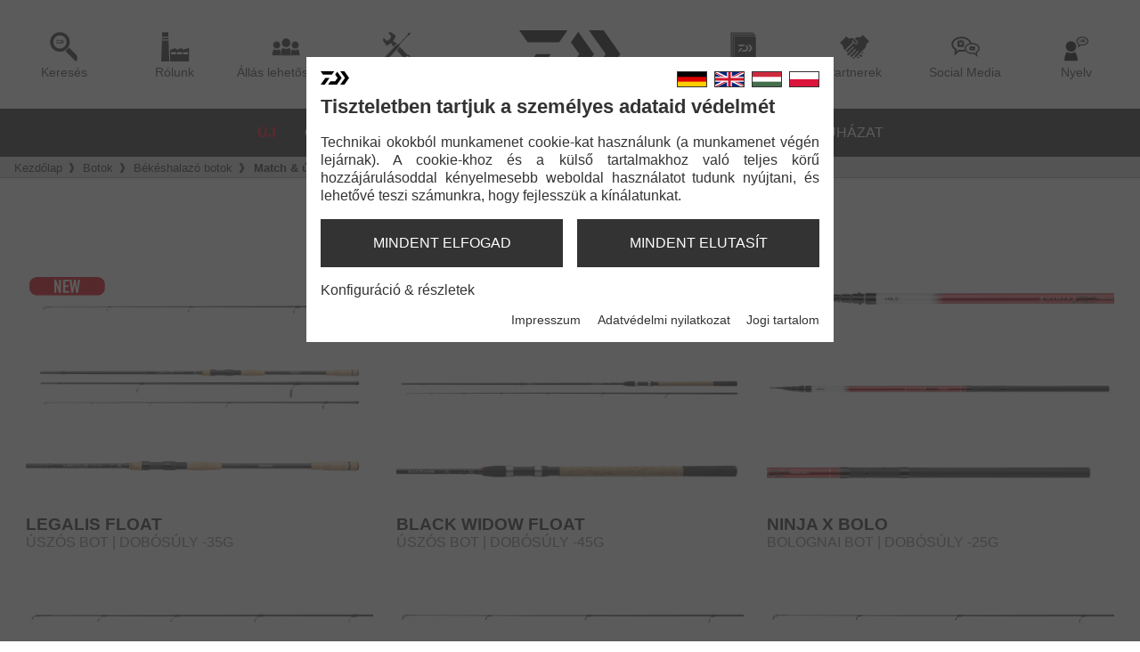

--- FILE ---
content_type: text/html; charset=UTF-8
request_url: https://hu.daiwa.de/match_uszos_botok--24g6.html
body_size: 9459
content:
<!doctype html>
<html lang="hu" prefix="og: http://ogp.me/ns#">
<head>
<meta charset="utf-8">
<meta name="viewport" content="width=device-width, initial-scale=1.0">
<title>Match & úszós botok &ndash; DAIWA Magyarország | Horgászfelszerelés</title>
<link rel="shortcut icon" type="image/ico" href="favicon.ico" />
<link rel="icon" type="image/png" sizes="16x16" href="img/dvec_016.png" />
<link rel="icon" type="image/png" sizes="32x32" href="img/dvec_032.png" />
<link rel="image_src" href="img/dvec_256.png" />
<link rel="apple-touch-icon" href="img/dvec_180.png" />
<link rel="stylesheet" href="css/main.css?v=04-2624" />
<link rel="stylesheet" href="css/mce.css?v=04-2624" />
<script>
var oAccess = {
	bDisplay: 1,
	bGoogleanalytics: 0,
	bYoutube: 0,
	bOpenstreetmap: 0,
};
var sIframeContent = '';
var sIframeMissing = '';
</script>
<script src="js/common.js?v=04-2624"></script>
<meta property="og:title" content="Match & úszós botok" />
<meta property="og:type" content="website" />
<meta property="og:image" content="https://hu.daiwa.de/img/dvec.svg" />
<meta property="og:url" content="https://hu.daiwa.de/match_uszos_botok--24g6.html" />
<meta property="og:locale" content="hu_HU" />
<meta name="description" content="Match & úszós botok | DAIWA – prémium japán orsó, bot, zsinór és műcsali gyártó." />
<meta name="robots" content="index,follow" />
<meta name="google-site-verification" content="kRk5DogRb4iPPNMKUgOZjT6q1YX1NSnAungVWLtMwfc" />
<link type="text/plain" rel="author" href="https://www.daiwa.de/humans.txt" />
</head>
<body id="body" onload="javascript:showboxtitles(); adjusttopnav();">
<div id="ol_bg" class="hidden" onclick="javascript:olclose_check();"><div id="ol_close" onclick="javascript:olclose();" title="Bezár"><img src="img/icon_cross.svg" /></div><div id="ol_content" onmouseover="javascript:bOlMouseOver = true;" onmouseout="javascript:bOlMouseOver = false;"></div></div>
<div id="searchframe" class="searchframe"><div class="innersearch"><form action="keresesi_talalat--26c6.html" method="get"><input type="text" placeholder="Keresési kifejezés" name="s" id="searchinput" value="" required="required" minlength="2" maxlength="30" /></form><img src="img/icon_cross.svg" onclick="javascript:document.getElementById('searchframe').classList.remove('searchopen');" title="Bezár" /></div></div>
<div class="smallnav">
<div onclick="javascript:showmenu('articles');" class="pg"><img src="img/menu_left.svg" alt="Menu" title="Menu" /><span>Menu</span></div>
<a href="home--29c6.html" class="home"><img src="img/tm_logo.svg" alt="Kezdőlap" title="Kezdőlap" /></a>
<div onclick="javascript:showmenu('sitenav');" class="cn"><img src="img/menu_right.svg" alt="More" title="More" /><span>More</span></div>
</div><div id="smallnav_container"><div title="Bezár" onclick="javascript:showmenu('nope');" class="topbar"><img src="img/tm_logo.svg" /></div><div id="smallnav"></div></div>
<header id="header">
<nav class="main"><div id="fademein" class="row"><div>
<a href="javascript:opensearch();" rel="topentry"><img src="img/tm_suche.svg" />Keresés</a>
<span><a rel="topentry"><img src="img/tm_ueberuns.svg" />Rólunk</a><ul>
<li><a href="daiwa_germany_gmbh--48c6.html" class="">Daiwa Germany GmbH</a></li>
<li><a href="daiwa_global--49c6.html" class="">Daiwa Global</a></li>
</ul>
</span>
<a href="allas_lehetosegek--17c6.html" rel="topentry"><img src="img/tm_jobs.svg" />Állás lehetőségek</a>
<span><a rel="topentry"><img src="img/tm_service.svg" />Szerviz</a><ul>
<li><a href="garancialis_feltetelek--64c6.html" class="">Garanciális feltételek</a></li>
<li><a href="szerviz_alkatreszek--7c6.html" class="">Szerviz & alkatrészek</a></li>
<li><a href="altalanos_orso_karbantartasi_gyik--55c6.html" class="">Általános orsó karbantartási GYIK</a></li>
<li><a href="hasznalati_utasitas--37c6.html" class="">Használati utasítás</a></li>
</ul>
</span>
</div><div class="logo"><a href="home--29c6.html"><img src="img/tm_logo.svg" alt="Kezdőlap" title="Kezdőlap" /></a></div><div class="right">
<a href="katalogus--5c6.html" rel="topentry"><img src="img/tm_catalog.svg" />Katalógus</a>
<a href="partnerek--65c6.html" rel="topentry"><img src="img/tm_partner.svg" />Partnerek</a>
<span id="socialmedia"><a class="nohover" rel="topentry"><img src="img/tm_socialmedia.svg" />Social Media</a><ul>
<li><a href="https://www.facebook.com/Daiwa.Magyarorszag" target="_blank"><span class="img"><img src="img/social_media_fb_icon.svg" /></span>Facebook</a></li>
<li><a href="https://www.youtube.com/user/DaiwaHungary" target="_blank"><span class="img"><img src="img/social_media_yt_icon.svg" /></span>YouTube</a></li>
<li><a href="https://www.instagram.com/daiwamagyarorszag" target="_blank"><span class="img"><img src="img/social_media_insta_icon.svg" /></span>Instagram</a></li>
<li><a href="https://www.tiktok.com/@daiwamagyarorszag" target="_blank"><span class="img"><img src="img/social_media_tiktok_icon.svg" /></span>TikTok</a></li>
</ul></span>
<span id="changelang"><a class="nohover" rel="topentry"><img src="img/tm_language.svg" />Nyelv</a><ul>
<li><a href="https://de.daiwa.de/match_posenruten--24g2.html"><span class="img"><img src="img/lang_de.svg" /></span>DE</a></li>
<li><a href="https://en.daiwa.de/match_float_rods--24g1.html"><span class="img"><img src="img/lang_en.svg" /></span>EN</a></li>
<li><a href="https://hu.daiwa.de/match_uszos_botok--24g6.html" class="active"><span class="img"><img src="img/lang_hu.svg" /></span>HU</a></li>
<li><a href="https://pl.daiwa.de/wedki_splawikowe--24g7.html"><span class="img"><img src="img/lang_pl.svg" /></span>PL</a></li>
</ul></span>
</div></div></nav>
<script>
</script>
<nav id="maingroups" class="groups">
<span><a href="uj--58c6.html" class="new">Új</a><div class="l2"><ul class="l2">
<li><a href="uj_orsok--1~58c6.html">Orsók</a></li>
<li><a href="uj_botok--11~58c6.html">Botok</a></li>
<li><a href="uj_zsinorok--31~58c6.html">Zsinórok</a></li>
<li><a href="uj_aprocikkek--37~58c6.html">Aprócikkek</a></li>
<li><a href="uj_kiegeszitok--65~58c6.html">Kiegészítők</a></li>
<li><a href="uj_ruhazat--99~58c6.html">Ruházat</a></li>
</ul></div>
</span>
<span>
<a href="orsok--1g6.html">Orsók</a>
<div class="l2"><ul class="l2">
<li><a id="pgrpl2-1" href="peremfuto_orsok--2g6.html">Peremfutó orsók</a>
<ul class="l3" onmouseover="javacsript:document.getElementById('pgrpl2-1').classList.add('highlight');" onmouseout="javacsript:document.getElementById('pgrpl2-1').classList.remove('highlight');">
<li><a href="pergeto_orsok--3g6.html">Pergető orsók</a></li>
<li><a href="match_feeder_orsok--4g6.html">Match & feeder orsók</a></li>
<li><a href="tengeri_pergeto_orsok--5g6.html">Tengeri pergető orsók</a></li>
<li><a href="nyeletofekes_orsok--6g6.html">Nyeletőfékes orsók</a></li>
<li><a href="big_pit_bojlis_orsok--7g6.html">Big Pit bojlis orsók</a></li>
</ul>
</li>
<li><a id="pgrpl2-2" href="baitcaster_orsok--8g6.html">Baitcaster orsók</a>
</li>
<li><a id="pgrpl2-3" href="multiorsok--9g6.html">Multiorsók</a>
</li>
</ul></div>
</span>
<span class="active">
<a href="botok--11g6.html" class="active">Botok</a>
<div class="l2"><ul class="l2">
<li><a id="pgrpl2-4" href="ragadozohalas_botok--12g6.html">Ragadozóhalas botok</a>
<ul class="l3" onmouseover="javacsript:document.getElementById('pgrpl2-4').classList.add('highlight');" onmouseout="javacsript:document.getElementById('pgrpl2-4').classList.remove('highlight');">
<li><a href="pergeto_botok--13g6.html">Pergető botok</a></li>
<li><a href="ul_pergeto_botok--14g6.html">UL pergető botok</a></li>
<li><a href="jiges_botok--15g6.html">Jig-es botok</a></li>
<li><a href="dropshot_botok--16g6.html">Dropshot botok</a></li>
<li><a href="big_bait_botok--17g6.html">Big bait botok</a></li>
<li><a href="baitcasting_botok--18g6.html">Baitcasting botok</a></li>
<li><a href="trout_area_botok--19g6.html">Trout area botok</a></li>
<li><a href="harcsazo_botok--20g6.html">Harcsázó botok</a></li>
</ul>
</li>
<li><a id="pgrpl2-5" href="bekeshalazo_botok--21g6.html" class="active">Békéshalazó botok</a>
<ul class="l3" onmouseover="javacsript:document.getElementById('pgrpl2-5').classList.add('highlight');" onmouseout="javacsript:document.getElementById('pgrpl2-5').classList.remove('highlight');">
<li><a href="pontyozo_botok--22g6.html">Pontyozó botok</a></li>
<li><a href="feeder_picker_botok--23g6.html">Feeder & picker botok</a></li>
<li><a href="match_uszos_botok--24g6.html" class="active">Match & úszós botok</a></li>
<li><a href="spicc_botok--25g6.html">Spicc botok</a></li>
</ul>
</li>
<li><a id="pgrpl2-6" href="tengeri_botok--26g6.html">Tengeri botok</a>
<ul class="l3" onmouseover="javacsript:document.getElementById('pgrpl2-6').classList.add('highlight');" onmouseout="javacsript:document.getElementById('pgrpl2-6').classList.remove('highlight');">
<li><a href="jigger_botok--27g6.html">Jigger botok</a></li>
<li><a href="csonakos_botok--28g6.html">Csónakos botok</a></li>
<li><a href="surf_botok--29g6.html">Surf botok</a></li>
<li><a href="tengeri_pisztrangos_botok--136g6.html">Tengeri pisztrángos botok</a></li>
</ul>
</li>
<li><a id="pgrpl2-7" href="egyeb_botok--30g6.html">Egyéb botok</a>
</li>
</ul></div>
</span>
<span>
<a href="zsinorok--31g6.html">Zsinórok</a>
<div class="l2"><ul class="l2">
<li><a id="pgrpl2-8" href="fonott_zsinorok--32g6.html">Fonott zsinórok</a>
</li>
<li><a id="pgrpl2-9" href="monofil_zsinorok--33g6.html">Monofil zsinórok</a>
</li>
<li><a id="pgrpl2-10" href="eloke_zsinorok--34g6.html">Előke zsinórok</a>
<ul class="l3" onmouseover="javacsript:document.getElementById('pgrpl2-10').classList.add('highlight');" onmouseout="javacsript:document.getElementById('pgrpl2-10').classList.remove('highlight');">
<li><a href="monofil_elokek--35g6.html">Monofil előkék</a></li>
<li><a href="fluorocarbon_elokek--36g6.html">Fluorocarbon előkék</a></li>
</ul>
</li>
</ul></div>
</span>
<span>
<a href="aprocikkek--37g6.html">Aprócikkek</a>
<div class="l2"><ul class="l2">
<li><a id="pgrpl2-11" href="mucsalik--49g6.html">Műcsalik</a>
<ul class="l3" onmouseover="javacsript:document.getElementById('pgrpl2-11').classList.add('highlight');" onmouseout="javacsript:document.getElementById('pgrpl2-11').classList.remove('highlight');">
<li><a href="wobblerek--50g6.html">Wobblerek</a></li>
<li><a href="plasztik_mucsalik--51g6.html">Plasztik műcsalik</a></li>
<li><a href="hibrid_mucsalik--52g6.html">Hibrid műcsalik</a></li>
<li><a href="fem_es_specialis_mucsalik--53g6.html">Fém és speciális műcsalik</a></li>
<li><a href="kanalak--54g6.html">Kanalak</a></li>
<li><a href="mepps--137g6.html">Mepps</a></li>
</ul>
</li>
<li><a id="pgrpl2-12" href="kiegeszitok--38g6.html">Kiegészítők</a>
<ul class="l3" onmouseover="javacsript:document.getElementById('pgrpl2-12').classList.add('highlight');" onmouseout="javacsript:document.getElementById('pgrpl2-12').classList.remove('highlight');">
<li><a href="ragadozohalas_kiegeszitok--39g6.html">Ragadozóhalas kiegészítők</a></li>
<li><a href="tengeri_kiegeszitok--40g6.html">Tengeri kiegészítők</a></li>
<li><a href="kiegeszitok--41g6.html">Kiegészítők</a></li>
</ul>
</li>
<li><a id="pgrpl2-13" href="horgok_forgok_elokek--42g6.html">Horgok / Forgók / Előkék</a>
<ul class="l3" onmouseover="javacsript:document.getElementById('pgrpl2-13').classList.add('highlight');" onmouseout="javacsript:document.getElementById('pgrpl2-13').classList.remove('highlight');">
<li><a href="mucsali_horgok--43g6.html">Műcsali horgok</a></li>
<li><a href="elokoetoett_horgok--44g6.html">Előkötött horgok</a></li>
<li><a href="jigfejek--45g6.html">Jigfejek</a></li>
<li><a href="forgok_kapcsok--46g6.html">Forgók / Kapcsok</a></li>
<li><a href="elokek--47g6.html">Előkék</a></li>
<li><a href="feeder_kosarak--48g6.html">Feeder kosarak</a></li>
</ul>
</li>
<li><a id="pgrpl2-14" href="eszkoezoek--58g6.html">Eszközök</a>
<ul class="l3" onmouseover="javacsript:document.getElementById('pgrpl2-14').classList.add('highlight');" onmouseout="javacsript:document.getElementById('pgrpl2-14').classList.remove('highlight');">
<li><a href="fogok_horogszabaditok--59g6.html">Fogók & horogszabadítók</a></li>
<li><a href="merlegek_meroszalagok--60g6.html">Mérlegek & mérőszalagok</a></li>
<li><a href="kesek_ollok--61g6.html">Kések & ollók</a></li>
<li><a href="bojlis_eszkoezoek--62g6.html">Bojlis eszközök</a></li>
<li><a href="horogkoetok_zsinor_csatlakozok--63g6.html">Horogkötők & zsinór csatlakozók</a></li>
<li><a href="egyeb_horgaszeszkoezoek--64g6.html">Egyéb horgászeszközök</a></li>
</ul>
</li>
<li><a id="pgrpl2-15" href="csalik--55g6.html">Csalik</a>
<ul class="l3" onmouseover="javacsript:document.getElementById('pgrpl2-15').classList.add('highlight');" onmouseout="javacsript:document.getElementById('pgrpl2-15').classList.remove('highlight');">
<li><a href="bojlik_pelletek--56g6.html">Bojlik & pelletek</a></li>
<li><a href="etetoanyagok--57g6.html">Etetőanyagok</a></li>
</ul>
</li>
</ul></div>
</span>
<span>
<a href="kiegeszitok--65g6.html">Kiegészítők</a>
<div class="l2"><ul class="l2">
<li><a id="pgrpl2-16" href="taskak--66g6.html">Táskák</a>
<ul class="l3" onmouseover="javacsript:document.getElementById('pgrpl2-16').classList.add('highlight');" onmouseout="javacsript:document.getElementById('pgrpl2-16').classList.remove('highlight');">
<li><a href="hordtaskak_valltaskak--67g6.html">Hordtáskák & válltáskák</a></li>
<li><a href="mucsalis_taskak--68g6.html">Műcsalis táskák</a></li>
<li><a href="pontyozo_taskak--69g6.html">Pontyozó táskák</a></li>
<li><a href="feeder_taskak--70g6.html">Feeder táskák</a></li>
<li><a href="bottaskak_bottokok--71g6.html">Bottáskák & bottokok</a></li>
<li><a href="botzsakok_botvedok--72g6.html">Botzsákok & botvédők</a></li>
<li><a href="hatizsakok--73g6.html">Hátizsákok</a></li>
<li><a href="aprocikkes_taskak--74g6.html">Aprócikkes táskák</a></li>
<li><a href="orso_taskak--75g6.html">Orsó táskák</a></li>
<li><a href="hutotaskak--76g6.html">Hűtőtáskák</a></li>
<li><a href="szak_taskak--77g6.html">Szák táskák</a></li>
<li><a href="voedroek_vizmero_edenyek--78g6.html">Vödrök / vízmerő edények</a></li>
<li><a href="egyeb_taskak--79g6.html">Egyéb táskák</a></li>
</ul>
</li>
<li><a id="pgrpl2-17" href="felszereleses_kiegeszitos_taskak--80g6.html">Felszereléses & kiegészítős táskák</a>
</li>
<li><a id="pgrpl2-18" href="szekek_agyak--81g6.html">Székek & ágyak</a>
</li>
<li><a id="pgrpl2-19" href="ernyok_brollyk_satrak--82g6.html">Ernyők, brolly-k, sátrak</a>
</li>
<li><a id="pgrpl2-20" href="bottartok_leszurok--83g6.html">Bottartók & leszúrók</a>
<ul class="l3" onmouseover="javacsript:document.getElementById('pgrpl2-20').classList.add('highlight');" onmouseout="javacsript:document.getElementById('pgrpl2-20').classList.remove('highlight');">
<li><a href="rod_podok--84g6.html">Rod pod-ok</a></li>
<li><a href="leszurok--127g6.html">Leszúrók</a></li>
<li><a href="bottarto_fejek--85g6.html">Bottartó fejek</a></li>
</ul>
</li>
<li><a id="pgrpl2-21" href="meritok_haltartok--86g6.html">Merítők & haltartók</a>
<ul class="l3" onmouseover="javacsript:document.getElementById('pgrpl2-21').classList.add('highlight');" onmouseout="javacsript:document.getElementById('pgrpl2-21').classList.remove('highlight');">
<li><a href="bojlis_meritok--88g6.html">Bojlis merítők</a></li>
<li><a href="csonakos_meritok--89g6.html">Csónakos merítők</a></li>
<li><a href="pergeto_meritok--129g6.html">Pergető merítők</a></li>
<li><a href="feeder_meritok--130g6.html">Feeder merítők</a></li>
<li><a href="pisztrangos_gazlo_meritok--90g6.html">Pisztrángos / gázló merítők</a></li>
<li><a href="merito_fejek--91g6.html">Merítő fejek</a></li>
<li><a href="merito_nyelek--92g6.html">Merítő nyelek</a></li>
<li><a href="haltartok--94g6.html">Haltartók</a></li>
</ul>
</li>
<li><a id="pgrpl2-22" href="matracok_merozsakok--95g6.html">Matracok & mérőzsákok</a>
<ul class="l3" onmouseover="javacsript:document.getElementById('pgrpl2-22').classList.add('highlight');" onmouseout="javacsript:document.getElementById('pgrpl2-22').classList.remove('highlight');">
<li><a href="matracok--96g6.html">Matracok</a></li>
</ul>
</li>
<li><a id="pgrpl2-23" href="egyeb_eszkoezoek--98g6.html">Egyéb eszközök</a>
</li>
</ul></div>
</span>
<span>
<a href="ruhazat--99g6.html">Ruházat</a>
<div class="l2"><ul class="l2">
<li><a id="pgrpl2-24" href="teli_ruhazat_alaoeltoezet--100g6.html">Téli ruházat & aláöltözet</a>
</li>
<li><a id="pgrpl2-25" href="esoruhazat--101g6.html">Esőruházat</a>
</li>
<li><a id="pgrpl2-26" href="utcai_es_altalanos_ruhazat--103g6.html">Utcai és általános ruházat</a>
<ul class="l3" onmouseover="javacsript:document.getElementById('pgrpl2-26').classList.add('highlight');" onmouseout="javacsript:document.getElementById('pgrpl2-26').classList.remove('highlight');">
<li><a href="nadragok--104g6.html">Nadrágok</a></li>
<li><a href="puloverek--105g6.html">Pulóverek</a></li>
<li><a href="polok--106g6.html">Pólók</a></li>
</ul>
</li>
<li><a id="pgrpl2-27" href="sapkak--109g6.html">Sapkák</a>
</li>
<li><a id="pgrpl2-28" href="salak--110g6.html">Sálak</a>
</li>
<li><a id="pgrpl2-29" href="gazloruhak--111g6.html">Gázlóruhák</a>
</li>
<li><a id="pgrpl2-30" href="cipok_csizmak--112g6.html">Cipők & csizmák</a>
</li>
</ul></div>
</span>
</nav>
<nav class="breadcrumb"><div>
<a href="home--29c6.html">Kezdőlap</a>
<a href="botok--11g6.html" class="notfirst">Botok</a>
<a href="bekeshalazo_botok--21g6.html" class="notfirst">Békéshalazó botok</a>
<a href="match_uszos_botok--24g6.html" class="notfirst active">Match & úszós botok</a>
</div></nav>
</header>
<main><h1 class="center">Match & úszós botok</h1>
<article class="hidden">Match & úszós botok | DAIWA – prémium japán orsó, bot, zsinór és műcsali gyártó.</article>
<section class="modellliste">
<div onclick="javascript:location.href='legalis_float--9449m6.html';">
<div style="background-image:url('public/534/12166/dcs-thumbnail.png');"><img src="img/blankbg_articles.png" /></div>
<img src="img/highlight_1.svg" class="highlight" />
<a href="legalis_float--9449m6.html"><span>Legalis Float</span>Úszós bot | Dobósúly -35g</a>
</div>
<div onclick="javascript:location.href='black_widow_float--9406m6.html';">
<div style="background-image:url('public/192/12111/dcs-thumbnail.png');"><img src="img/blankbg_articles.png" /></div>
<img src="img/highlight_1.svg" class="highlight" />
<a href="black_widow_float--9406m6.html"><span>Black Widow Float</span>Úszós bot | Dobósúly -45g</a>
</div>
<div onclick="javascript:location.href='ninja_x_bolo--9098m6.html';">
<div style="background-image:url('public/738/10429/dcs-thumbnail.png');"><img src="img/blankbg_articles.png" /></div>
<a href="ninja_x_bolo--9098m6.html"><span>Ninja X Bolo</span>Bolognai bot | Dobósúly -25G</a>
</div>
<div onclick="javascript:location.href='aqualite_power_match--7746m6.html';">
<div style="background-image:url('public/558/7453/dcs-thumbnail.png');"><img src="img/blankbg_articles.png" /></div>
<a href="aqualite_power_match--7746m6.html"><span>Aqualite Power Match</span>Match bot | Dobósúly -30g</a>
</div>
<div onclick="javascript:location.href='aqualite_power_float--7906m6.html';">
<div style="background-image:url('public/307/7456/dcs-thumbnail.png');"><img src="img/blankbg_articles.png" /></div>
<a href="aqualite_power_float--7906m6.html"><span>Aqualite Power Float</span>Úszós bot | Dobósúly -50g</a>
</div>
<div onclick="javascript:location.href='aqualite_sensor_float--7747m6.html';">
<div style="background-image:url('public/275/7457/dcs-thumbnail.png');"><img src="img/blankbg_articles.png" /></div>
<a href="aqualite_sensor_float--7747m6.html"><span>Aqualite Sensor Float</span>Úszós bot | Dobósúly -35g</a>
</div>
<div onclick="javascript:location.href='aqualite_tele_sensor_float--7748m6.html';">
<div style="background-image:url('public/941/7460/dcs-thumbnail.png');"><img src="img/blankbg_articles.png" /></div>
<a href="aqualite_tele_sensor_float--7748m6.html"><span>Aqualite Tele Sensor Float</span>Tele úszós bot | Dobósúly -35g</a>
</div>
<div onclick="javascript:location.href='sweepfire_tele_float--8740m6.html';">
<div style="background-image:url('public/900/5914/dcs-thumbnail.png');"><img src="img/blankbg_articles.png" /></div>
<a href="sweepfire_tele_float--8740m6.html"><span>Sweepfire Tele Float</span>Tele úszós bot | ML</a>
</div>
</section>
</main>
<footer><div class="block">
<div class="footerlogo">
<span><img src="img/blankbg_square.png" /></span>
<span class="second"><img src="img/blankbg_square.png" onclick="javacsript:olview('beearthfriendly');" class="onclick" /></span>
</div>
</div><div id="footernav" class="block centerblock footermenu">
<span class="main">Rólunk</span><div class="sublinks">
<a href="daiwa_germany_gmbh--48c6.html">Daiwa Germany GmbH</a><a href="daiwa_global--49c6.html">Daiwa Global</a></div>
<a href="allas_lehetosegek--17c6.html" class="main">Állás lehetőségek</a><span class="main">Szerviz</span><div class="sublinks">
<a href="garancialis_feltetelek--64c6.html">Garanciális feltételek</a><a href="szerviz_alkatreszek--7c6.html">Szerviz & alkatrészek</a><a href="altalanos_orso_karbantartasi_gyik--55c6.html">Általános orsó karbantartási GYIK</a><a href="hasznalati_utasitas--37c6.html">Használati utasítás</a></div>
<a href="katalogus--5c6.html" class="main">Katalógus</a><a href="partnerek--65c6.html" class="main">Partnerek</a></div><div class="block">
<div class="social">
<a href="https://www.facebook.com/Daiwa.Magyarorszag" title="Facebook" target="_blank"><img src="img/social_media_fb_icon.svg" /></a>
<a href="https://www.youtube.com/user/DaiwaHungary" title="YouTube" target="_blank"><img src="img/social_media_yt_icon.svg" /></a>
<a href="https://www.instagram.com/daiwamagyarorszag" title="Instagram" target="_blank"><img src="img/social_media_insta_icon.svg" /></a>
<a href="https://www.tiktok.com/@daiwamagyarorszag" title="TikTok" target="_blank"><img src="img/social_media_tiktok_icon.svg" /></a>
</div>
<div class="footermenu">
<a href="kapcsolat--9c6.html">Kapcsolat</a><a href="impresszum--2c6.html">Impresszum</a><a href="https://www.daiwa.com/global/group_de-en"  target="_blank">Adatvédelmi nyilatkozat</a><a href="jogi_tartalom--60c6.html">Jogi tartalom</a></div><div class="copy">Copyright 2006 &ndash; 2026<br />Daiwa Germany GmbH<br />Georg-Brauchle-Ring 23-25, 80992 M&uuml;nchen</div>
</div></footer>
<div id="cookiebannerbg"></div><div id="cookiecontainer">
<div class="cookiebanner">
<a href="https://pl.daiwa.de/wedki_splawikowe--24g7.html" class="lang"><img src="img/lang_pl.svg" alt="PL" title="PL" /></a>
<a href="https://hu.daiwa.de/match_uszos_botok--24g6.html" class="lang"><img src="img/lang_hu.svg" alt="HU" title="HU" /></a>
<a href="https://en.daiwa.de/match_float_rods--24g1.html" class="lang"><img src="img/lang_en.svg" alt="EN" title="EN" /></a>
<a href="https://de.daiwa.de/match_posenruten--24g2.html" class="lang"><img src="img/lang_de.svg" alt="DE" title="DE" /></a>
<h2>Tiszteletben tartjuk a személyes adataid védelmét</h2>
<p>Technikai okokból munkamenet cookie-kat használunk (a munkamenet végén lejárnak). A cookie-khoz és a külső tartalmakhoz való teljes körű hozzájárulásoddal kényelmesebb weboldal használatot tudunk nyújtani, és lehetővé teszi számunkra, hogy fejlesszük a kínálatunkat.</p>
<button onclick="javascript:cookiebanner('all', true);" class="button1">mindent elfogad</button>
<button onclick="javascript:cookiebanner('none', true);" class="button2">mindent elutasít</button>
<div class="clear"></div>
<div onclick="javascript:togglehiddenclass('cookiedetails');" class="details">Konfiguráció & részletek</div>
<div id="cookiedetails" class="hidden"><table>
<tr>
<td><input type="checkbox" name="googleanalytics" id="checkboxgoogleanalytics" value="1" /></td>
<td class="descr"><label for="checkboxgoogleanalytics"><strong>Google Analytics</strong><br />Ez a Google által biztosított nyomkövető eszköz, ami lehetővé teszi számunkra, hogy betekintést nyerjünk felhasználói csoportunk viselkedésébe. Ezáltal jobban tudjunk célozni termékeink kommunikációja és üzleti döntéseink során. Ha ezt aktiválod, a Google felismeri minden mozgásodat a webhelyen.</label></td>
</tr>
<tr>
<td><input type="checkbox" name="youtube" id="checkboxyoutube" value="1" /></td>
<td class="descr"><label for="checkboxyoutube"><strong>YouTube</strong><br />Weboldalunk a "YouTube" platform videóit ágyazza be. A beágyazott videók lejátszásával a YouTube tudomást szerez a weboldalunkon tett látogatásodról, és technikailag engedély nélkül nyomon követhet. Ezzel a kapcsolóval engedélyt adsz nekünk arra, hogy közvetlenül a YouTube-ról kérjünk le tartalmakat.</label></td>
</tr>
<tr>
<td><input type="checkbox" name="openstreetmap" id="checkboxopenstreetmap" value="1" /></td>
<td class="descr"><label for="checkboxopenstreetmap"><strong>OpenStreetMap</strong><br />OpenStreetMap-et használunk a térképek megjelenítésére. Mivel ezek a térképek az ő szervereikről futnak, a weboldalunkon való megjelenítéssel szereznek tudomást az oldalunkon tett látogatásodról. Ezzel engedélyt adsz nekünk arra, hogy megjelenjenek a térképeket.</label></td>
</tr>
<tr>
<td><input type="checkbox" name="mandatory" value="1" checked="checked" disabled="disabled" /></td>
<td class="descr"><strong>Technikailag szükséges Session-Cookie</strong><br />Ez például arra szolgál, hogy elutasítás esetén elmentse a cookie-beállításait (különben a következő kattintáskor már nem tudnánk az elutasításról...); több termékcsoportba tartozó modellek esetén ezen keresztül valósul meg a kívánt termékcsoportra mutató backlink, valamint az a tény, hogy Ön például az 5-ből utoljára a 3. oldalon volt. A rendszerbe bejelentkezett felhasználók és a normál felhasználók megkülönböztetésére is szolgál. A munkamenet-süti csak rövid ideig él, és legkésőbb a munkamenet végén automatikusan lejár.</td>
</tr>
</table>
<button onclick="javascript:cookiebanner('checkboxgoogleanalytics|checkboxyoutube|checkboxopenstreetmap', true);">beállítások mentése</button>
</div>
<div class="viewlegal">
<span onclick="javascrript:olview('viewlegal_2');">Impresszum</span>
<a href="https://www.daiwa.com/global/group_de-en" target="_blank">Adatvédelmi nyilatkozat</a>
<span onclick="javascrript:olview('viewlegal_60');">Jogi tartalom</span>
</div>
<div id="viewlegal_2" class="hidden"><h1>IMPRESSZUM</h1>
<p><strong>A weboldal üzemeltetője:</strong></p>
<p>Daiwa Germany GmbH</p>
<p>Georg-Brauchle-Ring 23-25<br />80992 Munich<br />Germany</p>
<p>Telefon: +49 (0)89 309065-0</p>
<p>E-Mail: info@daiwa.de</p>
<p> </p>
<p>Gazdasági forma: GmbH (Gesellschaft mit beschränkter Haftung)</p>
<p>A társaság képviselője: Shutaro Seki (ügyvezető igazgató)</p>
<p>Cégbíróság: Kerületi Bíróság München<br />Cégjegyzékszám: HRB 47 987 München</p>
<p>HÉA-azonosítószám az UStG 27a. §-a szerint (német adó törvény): DE128219782<br />Adóazonosító szám: 9117012400333</p>
<p>Felelős kamara: München és Felső-Bajorország Ipari és Kereskedelmi Kamara</p>
<h3>Tartalom, koncepció, adminisztráció:</h3>
<p>Daniel Mikulic<br />Georg-Brauchle-Ring 23-25<br />80992 Munich<br />Germany</p>
<h3>Az RstV 55. § II. paragrafus szerinti felelős személy:</h3>
<p>Tobias Hilfer<br />Georg-Brauchle-Ring 23-25<br />80992 Munich<br />Germany</p>
<p>A TMG (német telemédiatörvény) 5. §-a szerinti tájékoztatás</p></div><div id="viewlegal_60" class="hidden"><p><strong>Felelősség</strong><br />Kérjük, vedd figyelembe, hogy a DAIWA Germany GmbH nem felelős más weboldalak tartalmáért vagy adatvédelmi irányelveiért, amelyekre a daiwa.hu, daiwa-info.hu, daiwa.de, cormoran.de, daiwa-cormoran.de és daiwa-prorex.de hivatkozik. A gondos vizsgálat ellenére sem vállalunk felelősséget a külső linkek tartalmáért, a hivatkozott oldalak tartalmáért kizárólag az üzemeltető felel.</p>
<p><strong>Szerzői jog</strong><br />Mindkét termékcsaládunk (DAIWA & Cormoran) minden egyes darabja a DAIWA Germany GmbH / Globeride Inc. szerzői joga alá tartozik. Szövegek és képek kizárólag magáncélú felhasználása a DAIWA Germany GmbH írásos hozzájárulása után lehetséges. DAIWA tartalmak, szövegek és képek, egyéb adatok átadása és felhasználása minden más célra, különösen kereskedelmi célokra, a DAIWA Germany GmbH írásos hozzájárulása nélkül tilos.<br /> <br /><strong>Az ügyfelektől érkező ötletjavaslatok tekintetében<br /></strong>A DAIWA Germany GmbH / Globeride Inc. (a továbbiakban: "a Társaság") folyamatosan egyedi kutatásokat és fejlesztéseket végez. E tevékenységek alapján ötleteket és műszaki ismereteket halmozunk fel. Tartózkodunk az ügyfelektől származó ötletjavaslatok elfogadásától. Ennek célja, hogy az ilyen javaslatok elfogadásával elkerüljük a Társaság kutatási és fejlesztési tevékenységének korlátozását, valamint megelőzzük a jövőbeni félreértéseket és problémákat, amelyek az ügyfelek és a Társaság között felmerülhetnek.</p>
<p>Ha egy ügyfél a fenti irányelvektől függetlenül tesz javaslatot, a következő módon kezeljük a helyzetet:</p>
<ol>
<li>A Társaság semmilyen módon nem veszi figyelembe és nem értékeli az ajánlatot.</li>
<li>A Társaság nem vállal felelősséget az ajánlat bizalmas kezeléséért.</li>
<li>Az ajánlatot tevő ügyfél úgy tekintendő, hogy lemondott az ajánlat tartalmával kapcsolatos minden jogáról.</li>
<li>Még ha a Társaság termékei és szolgáltatásai megegyeznek is a javaslat tartalmával, vagy ahhoz hasonlóak, a Társaság nem vállal felelősséget azokért, beleértve a kártérítés kifizetését is.</li>
<li>A Társaság nem vállal felelősséget az ajánlathoz tartozó anyagok vagy mellékletek visszaküldéséért.</li>
</ol>
<p><strong>Az adatok feltöltése</strong><br />A DAIWA Germany GmbH számára adatokat, szövegeket és képeket továbbíthat a tevékenységekben való részvétellel vagy a DAIWA Germany GmbH weboldalán való közzétételre szánt cikkek és/vagy információk szolgáltatásával együtt. E szolgáltatások igénybevételével Ön megerősíti, hogy Ön a tartalom szerzője, és hogy az adatok, szövegek és képek felhasználási jogainak tulajdonosa. Ugyanakkor Ön engedélyezi a DAIWA Germany GmbH számára e tartalmak szabad közzétételét a DAIWA Germany GmbH weboldalán belül. A DAIWA Germany GmbH jogosult a felkínált feltöltési szolgáltatásokkal való visszaélés gyanúja esetén az információkat azonnali hatállyal eltávolítani a weboldalról.</p>
<p><strong>Elállási jog</strong><br />Az elállási jog nem áll fenn azoknál a szerződéseknél, amelyeket vállalkozásokkal vagy szabadúszókkal kötöttek foglalkozásukkal összefüggésben, vagy olyan áruknál, amelyeket a fogyasztó specifikációja alapján készítettek. Mivel csak kiskereskedőknek (kereskedelem) értékesítünk, az elállási jog nem érvényesül. Kiegészítő általános szerződési feltételeink érvényesek.<br /><br /></p>
<p>Frissítés dátuma: 13.10.2023</p>
<p>Daiwa Germany GmbH / Globeride Inc.</p></div></div></div>
<div id="no_youtube" class="hidden"><div class="missingcookie">
<h3>Itt valami hiányzik...</h3>
<p>Itt külső tartalmat szeretnénk mutatni, de sajnos nincs engedélyezve.</p>
<button onclick="javascript:cookiebanner('add::youtube', false);youtubeplayer(sExecYtId);" class="button onclick">Engedélyez: YouTube</button>
</div>
</div>
<div id="beearthfriendly" class="hidden"><p><img class="img100" src="public/391/7970/dcs-1920.png" alt="" /></p>
<h1>Környezetvédelmi törekvések "BE EARTH-FRIENDLY", azaz "Légy környezetbarát!"</h1>
<p>A GLOBERIDE, mint tudatos sport cég, komoly hangsúlyt fektet a környezetvédelemmel kapcsolatos tevékenységére. Magatartási kódexként létrehozta a "BE EARTH-FRIENDLY" irányelvet, azzal a céllal, hogy összehozza a természettel a sportot szerető embereket világszinten.</p>
<p>A Daiwa cégen belül ennek részeként évek óta folytatjuk "ThinkClean" akciónkat, mely keretén belül megtisztítjuk a horgászhelyeket és azok környezetét az ebben segítő önkéntesekkel együtt.</p>
<p>2009 októberében a "Think Clean" tevékenységet "BE EARTH-FRIENDLY"-re neveztük át és egyszerűsítettük. Ettől kezdve a program nem csak a horgászhelyek rendbetételét foglalja magában, hanem a Daiwa Fiatal Horgászok Klubja (Daiwa Young Fishermen's Club) támogatását is Japánban.</p>
<p>Környezetvédelmi tevékenységek széles skáláját dolgoztuk ki, beleértve a környezetbarát termékeket.</p>
<p><strong>Kezdjük azonban az alapokkal. Például azzal, hogy ne szemeteljünk, termeljünk minél kevesebb szemetet, és szedjük össze a szemetet, amit észreveszünk?</strong></p></div>
</body></html>


--- FILE ---
content_type: text/css
request_url: https://hu.daiwa.de/css/main.css?v=04-2624
body_size: 8869
content:
html, body {
	background-color: #ffffff;
	margin: 0px;
	padding: 0px;
	width: 100%;
	height: auto;
	box-sizing: border-box;
}
html, body, main, footer, nav, a, p, h1, h2, h3, h4, h5, h6, div, select, input, textarea, button {
	font-size: 1rem;
	line-height: 1.25em;
	font-family: arial, sans-serif;
	color: #333333;
}
input:focus {
	outline: none;
}
a {
	text-decoration: none;
}
a:hover {
	text-decoration: underline;
}
a, a:focus, a:active, a:hover, button, button:focus, button:active, button:hover, select, select:focus, select:active, select:hover {
	outline: none;
}
a.button, button.button {
	display: inline-block;
	font-size: 1rem;
	font-weight: bold;
	border: 1px solid #aaaaaa;
	padding: 0.25em 1em;
	background-image: url('../img/buttonbullet.svg');
	background-repeat: no-repeat;
	background-size: 1em;
	background-position: 0.5em center;
	padding-left: 2em;
	background-color: #333333;
	color: #ffffff;
	transition: 0.25s;
}
a.button:hover, button.button:hover {
	text-decoration: none;
	background-image: url('../img/buttonbullet_hover.svg');
	background-color: #dddddd;
	color: #333333;
	border-color: #888888;
	transition: 0.25s;
}
a.button_white:hover, button.button_white:hover {
	background-color: #ffffff;
	transition: 0.25s;
}
p {
	text-align: justify;
	hyphens: auto;
	padding: 0.5em 0px;
	margin: 0px;
}
h1 {
	max-width: 60rem;
	font-size: 1.8em;
	text-transform: uppercase;
	margin: 1em auto 0.5em auto;
	padding: 0.25em 0px;
}
h1.center {
	text-align: center;
}
h1.wide {
	max-width: 102rem;
}
h1.top {
	margin-top: 0px;
	padding-top: 0px;
}
h2 {
	font-size: 1.4em;
}
h3 {
	font-size: 1.2em;
}
h4 {
	font-size: 1em;
}
h5 {
	font-size: 0.9em;
}
h6 {
	font-size: 0.8em;
}
ul {
	list-style-type: square;
}
table {
	border-collapse: collapse;
}
hr {
	width: 100%;
	height: 0px;
	max-width: 60rem;
	margin: 0px auto;
	padding: 0px;
	border-top: 1px solid #888888;
}
iframe {
	width: 60rem;
	max-width: calc(100% - 2px);
	height: 34em;
	border: 1px solid #aaaaaa;
}

/* Cookiebanner */
div#cookiebannerbg {
	position: fixed;
	top: 0px;
	left: 0px;
	width: 100%;
	height: 100%;
	background-color: #333333;
	opacity: 0.8;
	z-index: 100;
}
div#cookiecontainer {
	position: fixed;
	top: 4em;
	width: 100%;
	z-index: 101;
}
div.cookiebanner {
	max-width: 35em;
	min-height: 10em;
	padding: 1em;
	margin: auto;
	background-color: #ffffff;
	background-image: url('../img/dvec.svg');
	background-size: 2em;
	background-repeat: no-repeat;
	background-position: 1em 1em;
}
div.cookiebanner a.lang img {
	height: 1em;
	border: 1px solid #333333;
	float: right;
	margin: 0px 0px 0.5em 0.5em;
}
div.cookiebanner h2 {
	clear: both;
	margin: 0px;
	padding: 0px;
}
div.cookiebanner p {
	margin: 1em 0px;
	padding: 0px;
}
div.cookiebanner button {
	background-color: #333333;
	color: #ffffff;
	border: 1px solid #333333;
	text-align: center;
}
div.cookiebanner button:hover {
	background-color: #dddddd;
	color: #333333;
	transition: 0.25s;
	cursor: pointer;
}
div.cookiebanner button.button1 {
	width: calc(50% - 0.5em);
	padding: 1em 0.5em;
	float: left;
	text-transform: uppercase;
}
div.cookiebanner button.button2 {
	width: calc(50% - 0.5em);
	padding: 1em 0.5em;
	float: right;
	text-transform: uppercase;
}
div.cookiebanner div.details {
	margin-top: 1em;
}
div.cookiebanner div.details:hover {
	cursor: pointer;
	text-decoration: underline;
}
div.cookiebanner div#cookiedetails {
	margin-top: 0.5em;
	max-height: 15em;
	overflow-x: auto;
	background-color: #dddddd;
	padding: 0px 0.5em 0.5em 0.5em;
}
div.cookiebanner table tr td {
	vertical-align: top;
	padding-top: 0.5em;
}
div.cookiebanner table tr td.descr {
	padding-left: 0.5em;
}
div.cookiebanner table tr td label {
	cursor: pointer;
}
div.cookiebanner div#cookiedetails button {
	margin: 0.5em 0px 1em 0px;
	padding: 0.5em;
	width: 100%;
}

div.cookiebanner div.viewlegal {
	margin-top: 1em;
	font-size: 0.9rem;
	text-align: right;
}
div.cookiebanner div.viewlegal span, div.cookiebanner div.viewlegal a {
	display: inline-block;
	margin-left: 1em;
	font-size: 0.9rem;
	cursor: pointer;
}
div.cookiebanner div.viewlegal span:hover {
	text-decoration: underline;
}

div.missingcookie {
	border: 1px solid #333333;
	background-color: #dddddd;
	padding: 1em;
}
div.missingcookie h3 {
	margin: 0px;
	padding: 0px;
}


/* Overlay */
div#ol_bg {
	position: fixed;
	left: 0px;
	z-index: 200;
	width: 100%;
	height: 100%;
	background-color: rgba(34, 34, 34, 0.8);
}
div#ol_bg div#ol_close {
	box-sizing: border-box;
	padding: 0.25em 1em;
	width: calc(100% - 4em);
	max-width: 60rem;
	margin: 1em auto 0px auto;
	background-color: #dddddd;
	background-image: url('../img/dvec.svg');
	background-size: auto 1em;
	background-repeat: no-repeat;
	background-position: 1em center;
	cursor: pointer;
	text-align: right;
}
div#ol_bg div#ol_close:hover {
	filter: invert(100%);
	transition: filter 0.25s;
}
div#ol_bg div#ol_close img {
	width: 1em;
	padding-left: 1em;
	padding-top: 0.25em;
}
div#ol_bg div#ol_content {
	box-sizing: border-box;
	padding: 0.25em 1em;
	width: calc(100% - 4em);
	max-width: 60rem;
	height: calc(100% - 4em);
	overflow-y: scroll;
	margin: 0px auto;
	background-color: #ffffff;
}
div#ol_bg div#ol_content.dark {
	background-color: transparent;
	overflow-y: hidden;
	padding: 0px;
}
div#ol_bg div#ol_content.dark div.movie {
	border-color: transparent;
	border-bottom: 1px solid #ffffff;
	background-color: #ffffff;
	font-size: 0px;
	text-align: center;
}
div#ol_bg div#ol_content div.movie iframe {
	margin: auto;
	text-align: center;
}
div#ol_bg div#ol_content iframe {
	margin: auto;
	max-width: 100%;
}
div#ol_bg div#ol_close.big, div#ol_bg div#ol_content.big {
	width: calc(100% - 4em);
	max-width: 100em;
}
div#ol_content div.technology img.icon {
	float: right;
	border: 1px solid #aaaaaa;
	max-width: 20%;
	margin: 0px 0px 0.5em 1em;
}
div#ol_content div.technology h1 {
	border: 0px;
	text-align: left;
	margin: 1em 0px;
	padding: 0px;
}

/* Overly via Nav */
div.olbynav {
	position: fixed;
	top: 0px;
	left: 0px;
	width: 100%;
	height: 100%;
	z-index: 2;
	background-color: rgba(34, 34, 34, 0.8);
	display: flex;
	justify-content: center;
 	align-items: center;
}
div.olbynav div.olbynav_content {
	position: relative;
	padding: 1em;
	background-color: #ffffff;
	overflow: auto;
	background-size: cover;
	background-repeat: no-repeat;
	background-position: center center;
}
div.olbynav div.olbynav_content span.close {
	position: absolute;
	top: 0px;
	right: 0px;
	margin: 0.5em;
	display: inline-block;
	width: 1.25em;
	height: 1.25em;
	background-image: url('../img/icon_cross.svg');
	background-size: cover;
	background-repeat: no-repeat;
	cursor: pointer;
}
div.olbynav div.olbynav_content h1, div.olbynav div.olbynav_content h2, div.olbynav div.olbynav_content h3 {
	margin-top: 0em;
	padding-top: 0em;
}

/* Kopf: Small */
div.smallnav {
	display: none;
	position: sticky;
	top: 0px;
	font-size: 0px;
	background-color: #333333;
	padding: 0.5rem 1rem 1rem 1rem;
	height: 2rem;
	text-align: center;
	z-index: 2;
}
div.smallnav a {
	font-size: 0px;
}
div.smallnav img {
	filter: invert(100%);
}
div.smallnav a.home img {
	font-size: 0px;
	width: 4rem;
	position: absolute;
	top: 0.8rem;
	left: calc(50% - 2rem);
}
div.smallnav div.pg {
	display: inline-block;
	float: left;
	height: 1.3rem;
	margin-top: 0.35rem;
	cursor: pointer;
}
div.smallnav div.pg img {
	height: 1.3rem;
}
div.smallnav div.pg span {
	clear: both;
	display: block;
	color: #ffffff;
	font-size: 0.7rem;
	line-height: 1em;
}
div.smallnav div.cn {
	display: inline-block;
	float: right;
	height: 1.3rem;
	margin-top: 0.35rem;
	cursor: pointer;
}
div.smallnav div.cn img {
	height: 1.3rem;
}
div.smallnav div.cn span {
	clear: both;
	display: block;
	color: #ffffff;
	font-size: 0.7rem;
	line-height: 1em;
}
div#smallnav_container {
	position: fixed;
	z-index: 1000;
	top: 0px;
	left: 0px;
	width: 100%;
	height: 0px;
	overflow: hidden;
	background-color: #333333;
}
div#smallnav_container.view {
	height: 100%;
	transition: 0.5s;
}
div#smallnav_container div.topbar {
	font-size: 0px;
	padding: 1rem;
	background-color: #dddddd;
	text-align: right;
	background-image: url('../img/icon_cross.svg');
	background-size: 1.3rem;
	background-position: 1rem center;
	background-repeat: no-repeat;
	cursor: pointer;
	filter: invert(100%);
}
div#smallnav_container div.topbar img {
	height: 1.5rem;
}
div#smallnav {
	filter: invert(100%);
	max-height: calc(100% - 5em);
	overflow: auto;
}
div#smallnav a:hover {
	text-decoration: none;
}
div#smallnav div.articles {
	margin-top: 1em;
}
div#smallnav div.articles span {
	display: block;
	padding: 0.25em 0px;
	border-top: 1px solid transparent;
	border-bottom: 1px solid transparent;
	font-size: 0px;
}
div#smallnav div.articles span a {
	display: block;
	padding: 0.5rem 1rem;
	font-weight: bold;
	font-size: 1.2rem;
}
div#smallnav div.articles ul {
	margin: 0px 0px 0px 0.75rem;
	padding: 0px 0px 1rem 0px;
}
div#smallnav div.articles ul li {
	display: inline-block;
	font-size: 0px;
}
div#smallnav div.articles ul li a {
	padding: 0.25rem 0.5rem;
	font-weight: normal;
	font-style: italic;
	font-size: 0.9rem;
	background-color: #aaaaaa;
	margin: 0.25rem;
	border: 1px solid transparent;
}
div#smallnav div.articles ul.l3 {
	display: none;
}
div#smallnav div.articles span.active {
	background-color: #ffffff;
}
div#smallnav div.articles span a.active {
	background-color: #ffffff;
	color: #000000;
}
div#smallnav div.articles span a.new {
	color: #00ffe6;
}
div#smallnav div.articles span ul li a.active {
	border: 1px solid #333333;
	background-color: #dddddd;
}
div#smallnav div.sitenav {
	margin: 1em 0px;
}
div#smallnav div.sitenav span, div#smallnav div.sitenav a {
	color: #000000;
	display: block;
	padding: 0.5em 1em;
}
div#smallnav div.sitenav a.active {
	background-color: #aaaaaa;
	color: #000000;
}
div#smallnav div.sitenav a.main, div#smallnav div.sitenav span.main {
	font-weight: bold;
	text-transform: uppercase;
}
div#smallnav div.sitenav span.main {
	color: #888888;
}
div#smallnav div.sitenav div.sublinks a {
	padding-left: 2em;
}
div#smallnav div div.innersearch {
	padding: 0px 0px 1em 1em;
}
div#smallnav div div.innersearch form {
	width: calc(100% - 1em - 2px);
	max-width: 30em;
}
div#smallnav div div.innersearch form input {
	background-color: #000000;
	color: #ffffff;
	padding: 0.25em 1em;
	width: calc(100% - 2em);
	border: 1px solid #000000;
}
div#smallnav div div.innersearch img {
	display: none;
}
div#smallnav div.sitenav img, div#smallnav div.sitenav a span.img {
	display: none;
}
div#smallnav div.sitenav a.nohover {
	background-color: transparent;
	cursor: hand;
	font-weight: bold;
	text-transform: uppercase;
	color: #888888;
}
div#smallnav div.sitenav ul, div#smallnav div.sitenav ul li {
	margin: 0px;
	padding: 0px;
}
div#smallnav div.sitenav ul li a, div#smallnav div.sitenav ul li a.active {
	padding: 0.5em 1em 0.5em 2em;
	margin: 0px;
}


/* Kopf: Default */
header {
	position: sticky;
	top: 0px;
	background-color: #ffffff;
	box-shadow: 0px 0px 1em #ffffff;
	z-index: 2;
}


/* Kopf: Nav */
header nav.main {
	display: table;
	margin: auto;
	padding: 2em 1em;
	max-width: 100rem;
	transition: 0.25s;
}
header nav.main div.row {
	display: table-row;
}
header nav.main div.row div {
	display: table-cell;
	vertical-align: middle;
	white-space: nowrap;
	font-size: 0px;
	text-align: center;
}
header nav.main div#fademein.row {
	opacity: 0;
}
header nav.main div#fademein.view {
	opacity: 1;
	transition: 0.25s;
}
header nav.main div.row div a {
	display: inline-block;
	font-size: 0.85rem;
	margin-left: 0px;
	margin-right: 1em;
	opacity: 0.9;
	text-align: center;
}
header nav.main div.row div a:hover {
	text-decoration: none;
	opacity: 1;
	color: #000000;
	transition: 0.25s;
}
header nav.main div.row div a.nohref {
	cursor: auto;
}
header nav.main div.row div.logo a {
	margin-left: 0px;
	margin-right: 0px;
}
header nav.main div.row div.right a {
	margin-left: 1em;
	margin-right: 0px;
}
header nav.main div.row div a img {
	display: block;
	margin: auto;
	height: 3em;
}
header nav.main div.row div.logo {
	width: 100%;
}
header nav.main div.row div.logo a img {
	height: 4em;
	transition: 0.25s;
}
header nav.main div.row div.right {
	text-align: right;
}

header nav.main div.row div span {
	position: relative;
	z-index: 1;
}
header nav.main div.row div span ul {
	display: none;
	list-style-type: none;
	font-size: 1rem;
	padding: 0px;
	margin: 0px;
	padding-top: 0.5em;
}
header nav.main div.row div span ul li a {
	display: block;
	margin: 0px;
	padding: 0.5em 1em;
	text-align: left;
	left: 0px;
	background-color: #dddddd;
	border: 1px solid #dddddd;
	opacity: 1;
}
header nav.main div.row div span ul li a span.img {
	height: 1em;
	width: 1.75em;
	display: inline-block;
	margin-right: 0.25em;
	vertical-align: middle;
	border: 1px solid #dddddd;
	background-color: #dddddd;
}
header nav.main div.row div span ul li a span.img img {
	max-width: 100%;
	max-height: 100%;
}
header nav.main div.row div span ul li a.active {
	background-color: #aaaaaa;
}
header nav.main div.row div span ul li a:hover {
	background-color: #333333;
	color: #ffffff;
	transition: 0.25s;
}
header nav.main div.row div a.active, header nav.main div.row div span ul li a.active {
	font-weight: bold;
}
header nav.main div.row div span:hover ul {
	display: block;
	position: absolute;
	top: 0px;
	left: 0px;
	transition: 0.25s;
}

/* Kopf: Groups */
header nav.groups {
	background-color: #333333;
	text-align: center;
	white-space: nowrap;
	color: #ffffff;
	font-size: 0px;
}
header nav.groups a {
	font-size: 1rem;
	display: inline-block;
	text-transform: uppercase;
	color: #ffffff;
	padding: 1em;
	border-top: 1px solid #333333;
	border-bottom: 1px solid transparent;
}
header nav.groups a.new {
	color: #ff0019;
	font-weight: bold;
}
header nav.groups a:hover {
	background-color: #ffffff;
	border-top-color: transparent;
	color: #000000;
	text-decoration: none;
	transition: 0.25s;
}
header nav.groups span {
	display: inline-block;
	position: relative;
	font-size: 1rem;
	background-color: #333333;
}


header nav.groups span div.l2 {
	display: none;
	border-left: 1px solid #aaaaaa;
	border-right: 1px solid #aaaaaa;
	border-bottom: 1px solid #aaaaaa;
	text-align: left;
}
header nav.groups span:hover div.l2 {
	display: inline-block;
	position: absolute;
	top: calc(3.25em + 2px);
	left: -1px;
	transition: 0.25s;
}

header nav.groups span:hover div.l2 ul.l2 {
	list-style-type: none;
	padding: 0px;
	margin: 0px;
}

header nav.groups span div.l2 ul.l2 li ul.l3 {
	visibility: hidden;
	position: absolute;
	padding: 0px;
	margin: 0px;
	border: 1px solid #aaaaaa;
	border-top: none;
	list-style-type: none;
	top: 0px;
	left: 100%;
	min-height: 100%;
	background-color: #dddddd;
}
header nav.groups span div.l2 ul.l2 li:hover ul.l3 {
	visibility: visible;
}
header nav.groups span div.l2 ul.l2 li:hover ul.l3 li a {
	font-size: 0.85em;
	padding: 0.25em 1em;
}

header nav.groups span:hover a {
	border-top-color: #aaaaaa;
	background-color: #dddddd;
	color: #333333;
}
header nav.groups span:hover a:hover {
	background-color: #ffffff;
	transition: 0.25s;
}
header nav.groups span:hover div.l2 ul.l2 li a {
	border: none;
	color: #333333;
	font-size: 0.9em;
	padding: 0.5em 1em;
	display: block;
}
header nav.groups span:hover div.l2 ul.l2 a.highlight {
	background-color: #ffffff;
}
header nav.groups a.active {
	background-color: #000000;
}
header nav.groups span:hover div.l2 ul.l2 a.active {
	background-color: #aaaaaa;
}
header nav.groups span:hover div.l2 ul.l2 a:hover {
	background-color: #ffffff;
	color: #333333;
}
header nav.groups a.active, header nav.groups span:hover div.l2 ul.l2 a.active {
	font-weight: bold;
}

/* Kopf: Breadcrumb */
header nav.breadcrumb {
	background-color: #dddddd;
	padding: 0.1em 0px;
	border-bottom: 1px solid #aaaaaa;
}
header nav.breadcrumb div {
	max-width: 100rem;
	margin: auto;
	padding: 0px 1em;
}
header nav.breadcrumb div a {
	font-size: 0.8em;
}
header nav.breadcrumb div a.notfirst {
	background-image: url('../img/breadcrumb.svg');
	background-position: 0px center;
	background-size: 1em;
	background-repeat: no-repeat;
	padding-left: 1.5em;
}
header nav.breadcrumb div a.active {
	font-weight: bold;
}

/* Header: shrink */
@media (min-width: 60em) {
	header.small nav.main {
		padding: 0.5em 1em;
		transition: 0.25s;
	}
	header.small nav.main div.row div.logo a img {
		height: 3em;
		transition: 0.25s;
	}
	header.small nav.groups a {
		padding: 0.25em 1em;
	}
	header.small nav.groups span:hover div.l2 {
		top: calc(1.75em + 2px);
	}
	header.small nav.groups span:hover div.l2 ul a {
		padding: 0.25em 1em;
	}
	header.small nav.breadcrumb {
		padding: 0px;
		transition: 0.25s;
	}
}

@media (max-width: 62em) {
	header {
		display: none;
	}
	div.smallnav {
		display: block;
	}
}

/* Sucheingabe und Ergebnis */
div.searchframe {
	position: fixed;
	top: 0px;
	left: 0px;
	max-height: 0px;
	overflow: hidden;
}
div.searchopen {
	max-height: 100%;
	width: 100%;
	height: 100%;
	z-index: 10;
	background-color: rgba(34, 34, 34, 0.8);
	transition: 0.25s;
}
div.searchopen div {
	position: fixed;
	top: 0px;
	left: 0px;
	width: calc(100% - 2em);
	height: 2em;
	padding: 1em;
	line-height: 1em;
	background-image: url(../img/dvec.svg);
	background-repeat: no-repeat;
	background-size: 4em auto;
	background-position: 1em center;
	background-color: #dddddd;
	vertical-align: center;
	white-space: nowrap;
}
div.searchopen div form {
	position: relative;
	display: inline-block;
	vertical-align: top;
	height: 100%;
	width: calc(100% - 2em);
	max-width: 26em;
}
div.searchopen div form input {
	height: 100%;
	width: 100%;
	max-width: calc(100% - 6em);
	padding: 0px 0.5em;
	margin-left: 5em;
	vertical-align: top;
	background-color: #ffffff;
	border: 1px solid #333333;
}
div.searchopen div img {
	height: calc(100% - 1em);
	margin-left: 0.5em;
	padding: 0.5em;
	border: 1px solid transparent;
}
div.searchopen div img:hover {
	cursor: pointer;
	opacity: 1;
	border-color: #333333;
	background-color: #ffffff;
	transition: 0.25s;
}
div.searchresult h2, div.searchresult ul, div.container_wide h2 {
	font-size: 1rem;
	max-width: 100rem;
	margin: auto;
}
div.searchresult h2 span, div.container_wide h2 span, div.container_base h2 span {
	display: block;
	font-size: 1.4rem;
	margin: 1em 0px;
	background-color: #dddddd;
	padding: 0.25em 1em;
}

/* Contenbereich */
main {
	margin: 1em auto 0px auto;
	border-bottom: 4px solid #333333;
	padding-bottom: 2em;
}
main.top {
	margin-top: 0px;
}
main article {
	max-width: 60rem;
	margin: auto;
	padding: 0px 1em;
}

/* Boxen */
div.box50 {
	max-width: 100rem;
	margin: auto;
}
div.box50 div.box50left, div.box50 div.box50right {
	display: inline-block;
	width: calc(50% - 0.5em);
	max-width: calc(50rem - 0.5em);
	padding: 0px 0.5em 0px 0px;
}
div.box50sec div.box50left, div.box50sec div.box50right {
	margin-top: 0px;
}
div.box50 div.box50right {
	padding: 0px 0px 0px 0.5em;
}
@media (max-width: 10em) {
	div.box50 div.box50left, div.box50 div.box50right {
		display: block;
		width: 100%;
		max-width: 100%;
		margin: 0.5em 0px;
		max-width: calc(75% - 2em);
		margin: 0px auto;
		padding: 0px;
	}
}
div.box {
	display: visible;
	font-size: 0px;
	margin: 0px auto 1rem auto;
	position: relative;
	max-width: 100rem;
}
div.box img {
	width: 100%;
}
div.box span.left, div.box span.right {
	font-size: 1rem;
	position: absolute;
	top: calc(50% - 1.5em);
	width: 3em;
	height: 3em;
	cursor: pointer;
	background-image: url('../img/arrow_boxes.svg');
	background-size: contain;
	z-index: 1;
}
div.box span.left {
	left: 2em;
	transform: rotate(180deg);
}
div.box span.right {
	right: 2em;
}
div.box div.elements {
	position: absolute;
	top: 0px;
	width: 100%;
	height: 100%;
	overflow: hidden;
}
div.box div div {
	position: absolute;
	width: 100%;
	height: 100%;
	left: 100%;
	background-color: #ffffff;
	background-size: cover;
	background-position: center center;
	background-repeat: no-repeat;
}
div.box div div.first {
	left: 0%;
}
div.box div div h3 {
	font-size: 0px;
	font-weight: bold;
	margin: 0px;
	padding: 0.2em 0.5em;
	text-transform: uppercase;
}
div.box div div img.movie {
	position: absolute;
	width: 12%;
	left: 44%;
	top: 37.5%;
	transition: 0.25s;
}
div.box div div:hover img.movie {
	width: 13%;
	left: 43.5%;
	top: 37%;
	transition: 0.25s;
}
div.box div div.onclick {
	cursor: pointer;
}
@keyframes boxerRight {
  from {
  	left: 100%;
  }
  to {
  	left: 0%;
  }
}
@keyframes boxerLeft {
  from {
  	left: -100%;
  }
  to {
  	left: 0%;
  }
}
@keyframes boxerHideRight {
  from {
  	left: 0%;
  }
  to {
  	left: 100%;
  }
}
@keyframes boxerHideLeft {
  from {
  	left: 0%;
  }
  to {
  	left: -100%;
  }
}
div.box div div.viewboxRight {
	animation-name: boxerRight;
	animation-duration: 0.8s;
	left: 0%;
}
div.box div div.viewboxLeft {
	animation-name: boxerLeft;
	animation-duration: 0.8s;
	left: 0%;
}
div.box div div.hidebox {
	left: 100%;
}
div.box div div.hideboxRight {
	animation-name: boxerHideRight;
	animation-duration: 0.8s;
	left: 100%;
}
div.box div div.hideboxLeft {
	animation-name: boxerHideLeft;
	animation-duration: 0.8s;
	left: 100%;
}
div.box div.bulletbar {
	position: absolute;
	top: 10%;
	left: 0px;
	width: 100%;
	height: 0px;
	text-align: center;
}
div.box div.bulletbar span {
	display: inline-block;
	width: 0.35rem;
	height: 0.35rem;
	margin: 0.5rem;
	background-color: #333333;
	border: 1px solid #dddddd;
	box-shadow: 0px 0px 0.35rem #ffffff;
	opacity: 0.75;
	transition: 0.25s;
}
div.box div.bulletbar span.active {
	background-color: #000000;
	border-color: #ff0019;
	opacity: 1;
	transition: 0.25s;
}



/* container fuer Inhalte */
div.container_wide {
	max-width: 100rem;
	padding: 0px 1em;
	margin: auto;
}
div.container_base {
	max-width: 60rem;
	padding: 0px 1em;
	margin: auto;
}
div.container_narrow {
	max-width: 60rem;
	padding: 0px 1em;
	margin: auto;
}



/* Modell: Liste; auch: Teamangler-Cards */
section.modellliste {
	max-width: 100rem;
	padding: 0px 1em;
	margin: auto;
	display: grid;
	grid-template-columns: 25% 25% 25% 25%;
}
@media (max-width: 80em) {
	section.modellliste {
		grid-template-columns: 33.3333% 33.3333% 33.3333%;
	}
}
@media (max-width: 60em) {
	section.modellliste {
		grid-template-columns: 50% 50%;
	}
}
@media (max-width: 40em) {
	section.modellliste {
		grid-template-columns: 100%;
	}
}
section.modellliste div {
	position: relative;
	border: 1px solid transparent;
	cursor: pointer;
}
section.modellliste div:hover {
	border-color: #888888;
	transition: 0.25s;
}
section.modellliste div div {
	font-size: 0px;
	width: calc(100% - 1.5rem);
	margin: 0.75rem;
	border: none;
	background-size: contain;
	background-repeat: no-repeat;
	background-position: center center;
	filter: grayscale(10%);
}
section.modellliste div:hover div {
	filter: grayscale(0%);
	transition: 0.25s;
}
section.modellliste div div img {
	width: 100%;
}
section.modellliste img.highlight {
	position: absolute;
	top: 1em;
	left: 1em;
	height: 6%;
}
section.modellliste div a {
	display: block;
	height: 3.75em;
	max-height: 3.75em;
	margin: 0.75em;
	overflow: hidden;
	color: #888888;
	text-transform: uppercase;
}
section.modellliste div a:hover {
	text-decoration: none;
}
section.modellliste div a span {
	display: block;
	font-size: 1.2em;
	font-weight: bold;
	color: #333333;
}
img.iconserieauto {
	aspect-ratio: 3/1;
	width: 20em;
	float: right;
	background-size: contain;
	background-repeat: no-repeat;
	background-position: right center;
}


/* Modell: Ansicht */
div.modeltabs {
	background-color: #cccccc;
	border-top: 1px solid #ffffff;
	border-bottom: 1px solid #333333;
}
div.modeltabs div {
	max-width: 100rem;
	margin: auto;
}
div.modeltabs div span {
	display: inline-block;
	padding: 0.25em 1em;
	cursor: pointer;
}
div.modeltabs div span.active {
	color: #ffffff;
	background-color: #333333;
}
section.modell {
	max-width: 60rem;
	padding: 0px 1em;
	margin: auto;
}
img.serienicon {
	margin-top: 0.4em;
	margin-left: 1em;
	max-height: 3em;
	max-width: 12em;
	border: 1px solid transparent;
	float: right;
}
a img.serienicon:hover {
	border-color: #dddddd;
	transition: 0.25s;
}
section.modell h1 {
	text-align: left;
	margin: 0px;
	padding: 0px;
	border: none;
}
@media (max-width: 40em) {
	img.serienicon {
		margin-bottom: 1em;
	}
	section.modell h1 {
		clear: both;
		border-top: 1px solid #888888;
		padding-top: 0.5em;
	}
}
section.modell h1 span {
	font-size: 1.2rem;
}
section.modell h2 span {
	font-size: 0.9rem;
}
section.modell h1 span, section.modell h2 span {
	display: block;
	line-height: 1em;
	color: #888888;
}
section.modellview {
	display: none;
}
div.sparecontainer {
	opacity: 0.8;
}
section.spare {
	padding: 0px;
}
div.techicon {
	font-size: 0px;
	margin: 1rem 0px 1.5rem 0px;
	border-top: 1px solid #aaaaaa;
	border-bottom: 1px solid #aaaaaa;
	white-space: nowrap;
	overflow: auto;
}
div.techicon img {
	width: 8rem;
	max-width: 8rem;
	max-height: 8rem;
	margin: 0px 0.5rem 0px 0px;
	border-left: 1px solid transparent;
	border-right: 1px solid transparent;
}
div.techicon img.onclick:hover {
	border-color: #aaaaaa;
	transition: 0.25s;
}
section.modell div.pre {
	white-space: pre;
	margin: 0.5em 0px;
}
section.modell div.modelltext {
	position: relative;
	max-height: 8em;
	overflow: hidden;
	margin: 1em 0px 2em 0px;
}
section.modell div.modelltext_visble {
	margin: 1em 0px;
}
section.modell div.modelltext_visble span.toggletext {
	display: none;
}
section.modell div.modelltext span.toggletext {
	position: absolute;
	top: 0px;
	left: 0px;
	width: 100%;
	height: 100%;
	display: block;
	background-image: linear-gradient(transparent, transparent, #ffffff);
}
section.modell div.modelltext span.toggletext span {
	position: absolute;
	bottom: 0px;
	right: 0px;
	display: inline-block;
	background-color: #ffffff;
	border: 1px solid #aaaaaa;
	text-align: center;
	cursor: pointer;
	padding: 0.25em 0.5em 0.25em 2em;
	box-shadow: 0px 0px 1em #ffffff;
	background-image: url('../img/more_closed.svg');
	background-size: 1em 1em;
	background-repeat: no-repeat;
	background-position: 0.5em center;
}
section.modell div.modelltext span.toggletext span:hover {
	background-color: #333333;
	color: #ffffff;
	transition: 0.25s;
}
section.active {
	display: block;
}
div.text {
	max-width: 60rem;
}
div.downloads {
	padding: 0.5em 0px;
}
div.bullets h3 {
	margin: 0.25em 0px;
	padding: 0xp;
	font-size: 1em;
	font-weight: normal;
}
div.bullets ul {
	font-weight: bold;
	padding: 0px 0px 0px 1em;
	margin: 0px;
}
div.mglist {
	font-size: 0px;
}
div.mglist p {
	margin: 0px;
	padding: 0px;
	font-size: 0.9rem;
	color: #888888;
}
div.mglist div {
	display: inline-block;
	border: 1px solid #aaaaaa;
	padding: 1em 1em;
	margin-right: 1em;
	margin-top: 0.5em;
}
div.mglist:hover div {
	border-color: #333333;
	transition: 0.25s;
}
div.mglist div a {
	font-size: 1.4em;
	font-weight: bold;
}
div.mglist div a span {
	font-size: 0.9rem;
	display: block;
	line-height: 1em;
	color: #888888;
}
div.mglist div.active {
	background-color: #333333;
	transition: 0.25s;
}
div.mglist div.active a {
	color: #ffffff;
	transition: 0.25s;
}
div.mglist div.active a span {
	color: #dddddd;
}
div.mglist div:hover {
	//cursor: pointer;
	background-color: #dddddd;
	border-color: #888888;
	transition: 0.25s;
}
div.mglist div:hover a {
	text-decoration: none;
	color: #333333;
	transition: 0.25s;
}
div.mglist div.active:hover a span {
	color: #888888;
	transition: 0.25s;
}
span.spares {
	display: inline-block;
	padding: 0.5em;
	border: 1px solid #aaaaaa;
	margin: 2em 0px 1em 0px;
	font-weight: bold;
}
span.spares:hover {
	background-color: #dddddd;
	border-color: #888888;
	transition: 0.25s;
}
div.scrollx {
	overflow-x: auto;
}
table.articles {
	margin-top: 1em;
	background-color: #dddddd;
	border: 1px solid #888888;
}
table.articles tr th, table.articles tr td {
	border: 1px solid #888888;
	padding: 0px 0.25em;
	white-space: nowrap;
}
table.articles tr th {
	background-color: #333333;
	color: #ffffff;
	font-weight: normal;
	font-size: 0.9em;
	border-color: #333333;
}
table.articles tr td ul {
	padding: 0px;
	margin: 0px;
	list-style-position: inside;
}
table.articles tr td img.photo {
	height: 0.75em;
	margin-left: 0.5em;
	cursor: pointer;
}
table.articles tr td img.right {
	height: 1em;
	float: right;
	cursor: auto;
	margin-top: 0.125em;
}
table.articles tr td span.artindication {
	display: inline-block;
	float: right;
	line-height: 1em;
	font-size: 0.7em;
	margin: 0.3em 0px 0px 0.5em;
	padding: 0.1em 0.5em;
	font-family: arial narrow, arial, sans-serif;
	font-weight: bold;
	text-transform: uppercase;
	color: #ffffff;
	background-color: #ff0019;
	border-radius: 0.25em;
	border-radius: 0.7em;
}
table.articles tr:hover td {
	background-color: #ffffff;
}
table.articles tr th.firstline {
	font-size: 1em;
}
table.articles tr th.left, table.articles tr td.left {
	text-align: left;
}
table.articles tr th.right, table.articles tr td.right {
	text-align: right;
}
table.articles tr th.center, table.articles tr td.center {
	text-align: center;
}
table.articles tr th.nobottomborder, table.articles tr td.nobottomborder {
	border-bottom: none;
}
table.articles tr th.noleftborder, table.articles tr td.noleftborder {
	border-left: none;
}
section.modell p.uvp {
	font-size: 0.85em;
	opacity: 0.8;
}
div.modele_outer {
	position: relative;
}
section.special_inner {
	max-width: 80em;
	margin: auto ;
	padding: 0px 1em 1em 1em;
}
div.modele_outer div.fadeout {
	position: absolute;
	height: 2rem;
	width: 100%;
	bottom: 0px;
}
div.modele_outer, div.modele_inner {
	vertical-align: middle;
	height: 100%;
	background-size: cover;
	background-position: center center;
	background-repeat: no-repeat;
}
div.modele_inner {
	max-width: 98em;
	margin: auto;
	padding: 1em;
	display: grid;
	align-items: center;
}
div.modele_inner_bottom {
	display: flex;
	flex-direction: column;
	justify-content: flex-end;
}
div.scrollraiseout {
	opacity: 0;
	scale: 0;
	transition: 1s;
}
div.scrollraisein {
	opacity: 1;
	scale: 1;
	transition: 1s;
}
div.scrollfadeout {
	opacity: 0;
	filter: grayscale(100%)  hue-rotate(360deg);
	transition: 1s;
}
div.scrollfadein {
	opacity: 1;
	filter: grayscale(0%) hue-rotate(0deg);
	transition: 2s;
}
div.scrollplaceout {
	scale: 0.95;
	max-width: 75em;
	transition: 1s;
}
div.scrollplacein {
	scale: 1;
	max-width: 98em;
	transition: 1s;
}
div.modele_inner div.col1, div.modele_inner div.col2 {
	display: inline-block;
	width: calc(50% - 0.5em);
	vertical-align: middle;
}
div.modele_inner div.col2 {
	margin-left: 1em;
}
@media (max-width: 40em) {
	div.modele_inner div.col1, div.modele_inner div.col2 {
		display: block;
		width: 100%;
		margin: 0px;
	}
}
div.modele_inner div.text, div.modele_inner img {
	display: block;
	width: 100%;
	max-width: 100%;
}
div.modele_inner div.pad1 {
	width: 80%;
	margin-left: 10%;
}
div.modele_inner div.pad2 {
	width: 70%;
	margin-left: 15%;
}
div.modele_inner div.pad3 {
	width: 60%;
	margin-left: 20%;
}
div.modele_inner div.pad4 {
	width: 50%;
	margin-left: 25%;
}
div.modele_inner img {
	display: block;
}
div.modele_inner div.text h2 {
	text-transform: uppercase;
}
div.modele_inner div.text p {
	text-align: left;
	hyphens: none;
}
div.modele_inner div.text-1 h2 {
	font-size: 2em;
}
div.modele_inner div.text-1 h3 {
	font-size: 1.5em;
}
div.modele_inner div.text-1 p {
	font-size: 1.2em;
}
div.modele_inner div.text-2 h2 {
	font-size: 5em;
}
div.modele_inner div.text-2 h3 {
	font-size: 3em;
}
div.modele_inner div.text-2 p {
	font-size: 2em;
}
div.modele_inner div.text-center h2, div.modele_inner div.text-center h3, div.modele_inner div.text-center p {
	text-align: center;
}
div.modele_inner div.text-right h2, div.modele_inner div.text-right h3, div.modele_inner div.text-right p {
	text-align: right;
}
div.modele_inner div.text-justify h2, div.modele_inner div.text-justify h3, div.modele_inner div.text-justify p {
	text-align: justify;
}
div.modele_inner div.modrows {
	display: grid;
	grid-template-columns: calc(25% - 1em) calc(25% - 1em) calc(25% - 1em) calc(25% - 1em);
	grid-gap: 1.3333em;
}
@media (max-width: 80em) {
	div.modele_inner div.modrows {
		grid-template-columns: calc(33% - 0.5em) calc(33% - 0.5em) calc(33% - 0.5em);
		grid-gap: 1em;
	}
}
@media (max-width: 60em) {
	div.modele_inner div.modrows {
		grid-template-columns: calc(50% - 0.5em) calc(50% - 0.5em);
		grid-gap: 1em;
	}
}
@media (max-width: 40em) {
	div.modele_inner div.modrows {
		grid-template-columns: 100%;
		grid-gap: 0px;
	}
}
div.modele_inner div.modrows img {
	border: 1px solid #aaaaaa;
}
video.special {
	display:	block;
	width: 100%;
}

/* Bildergalerie */
div.galery {
	font-size: 0px;
	margin: 1rem 0px;
	border: 1px solid #aaaaaa;
}
div.galery div {
	font-size: 0px;
}
div.galery div.bigger {
	position: relative;
	background-size: contain;
	background-position: center center;
	background-repeat: no-repeat;
}
div.galery span, div.gallery_infobar {
	display: block;
	text-align: right;
	font-size: 0.85rem;
	color: #888888;
	line-height: 1em;
	padding: 0.5em 0px;
}
div.galery span {
	padding: 0.5em 0.5em;
}
div.galery span.title {
	text-align: center;
	padding-bottom: 0px;
	color: #333333;
	white-space: no-wrap;
}
div.galery span.title span {
	display: inline;
	color: #888888;
	padding: 0px;
}
div.gallery_infobar {
	border-top: 1px solid #aaaaaa;
}
div.galery div.bigger img.sizer {
	width: 100%;
	cursor: pointer;
}
@media (max-width: 64em) {
	div.galery div.bigger img.sizer {
		cursor: auto;
	}
}
div.galery div.bigger img.movie {
	background-size: contain;
	background-position: center center;
}
div.galery div.bigger img.arrow {
	position: absolute;
	height: 15%;
	top: 42.5%;
	cursor: pointer;
	opacity: 0.5;
}
div.galery div.bigger img.arrow:hover {
	opacity: 1;
	transition: 0.25s;
}
div.galery div.bigger img.previous {
	left: 0px;
}
div.galery div.bigger img.next {
	left: inherit;
	right: 0px;
}
div.galery div.slider {
	border-top: 1px solid #aaaaaa;
	white-space: nowrap;
	overflow-x: auto;
}
div.galery div.slider img {
	box-sizing: border-box;
	width: 20%;
	border-right: 1px solid #aaaaaa;
	background-repeat: no-repeat;
	background-size: contain;
	background-position: center center;
	opacity: 0.9;
	cursor: pointer;
}
div.galery div.slider img.movie {
	background-size: cover;
}
div.galery div.slider img.active {
	opacity: 1;
	transition: 0.25s;
}
div.biggallery {
	position: relative;
}
div.biggallery img.gallerybigtarget {
	width: 100%;
	background-repeat: no-repeat;
	background-size: contain;
	background-position: center center;
}
div.biggallery div.prenext {
	display: none;
}
div.biggallery div.prenextview {
	display: block;
}
div.biggallery div.prenext span {
	display: inline-block;
	position: absolute;
	top: 0%;
	height: 100%;
	width: 50%;
	background-repeat: no-repeat;
	background-size: 15% auto;
	cursor: pointer;
	opacity: 0.4;
}
div.biggallery div.prenext span.previous {
	left: 0px;
	background-image: url('../img/gallery_previous.svg');
	background-position: left center;
}
div.biggallery div.prenext span.next {
	left: 50%;
	background-image: url('../img/gallery_next.svg');
	background-position: right center;
}
div.biggallery div.prenext span:hover {
	opacity: 1;
	transition: 0.25s;
}
div#gallery_infobar span {
	color: #888888;
	font-style: italic;
}

/* Modell Warnhinweise Overlay */
div.modelwarning {
	height: calc(100% - 2em);
	width: 100%;
}
div.modelwarning div {
	border: 2px solid #333333;
	margin-top: 1em;
	max-width: 100%;
	max-height: calc(100% - 6em);
	overflow: auto;
}


/* epapers */
div.epapers {
	max-width: 60rem;
	padding: 0px 1em;
	margin: auto;
	display: grid;
	grid-template-columns: calc(25% - 0.75em) calc(25% - 0.75em) calc(25% - 0.75em) calc(25% - 0.75em);
	gap: 1em;
}
@media (max-width: 55em) {
	div.epapers {
		grid-template-columns: calc(33.3333% - 0.6667em) calc(33.3333% - 0.6667em) calc(33.3333% - 0.6667em);
	}
}
@media (max-width: 40em) {
	div.epapers {
		grid-template-columns: calc(50% - 0.5em) calc(50% - 0.5em);
	}
}
div.epapers div.epaper {
	border: 1px solid #aaaaaa;
	background-color: #333333;
	position: relative;
}
div.epapers div.epaper:hover {
	border-color: #000000;
	transition: 0.25s;
}
div.epapers div.epaper img.lang {
	position: absolute;
	border: 1px solid #aaaaaa;
	top: 1em;
	right: 1em;
	width: 20%;
	max-width: calc(100% - 2em);
	z-index: 1;
}
div.epapers div.epaper div.teaser {
	background-repeat: no-repeat;
	background-size: cover;
}
div.epapers div.epaper div.teaser img {
	width: 100%;
}
div.epapers div.epaper div.lang {
	padding: 0.25em 0px;
	font-size: 0.8em;
	text-align: center;
	background-color: #333333;
	border-top: 1px solid #aaaaaa;
	border-bottom: 1px solid #aaaaaa;
	color: #ffffff;
}
div.epapers div.epaper div.lang span {
	text-transform: capitalize;
}
div.epapers div.epaper div a {
	display: inline-block;
	width: 50%;
	text-align: center;
	font-weight: bold;
	padding: 0.5em 0px;
	text-decoration: none;
	color: #ffffff;
}
div.epapers div.epaper div a span {
	display: inline-block;
	height: 1.25em;
	width: 1.25em;
	background-image: url('../img/buttonbullet.svg');
	background-size: 1em;
	background-position: 0px center;
	background-repeat: no-repeat;
}
div.epapers div.epaper div a.download {
	width: calc(50% - 1px);
	border-left: 1px solid #aaaaaa;
}
div.epapers div.epaper div a:hover {
	background-color: #dddddd;
	color: #333333;
	transition: 0.25s;
}
div.epapers div.epaper div a:hover span {
	background-image: url('../img/buttonbullet_hover.svg');
	transition: background-image 0.25s;
}

div.ce_download {
	border: 1px solid #888888;
	padding: 1em;
	margin: 1em auto;
}
div.ce_download table tr td {
	vertical-align: top;
	text-align: left;
}
div.ce_download table tr td.title {
	font-weight: bold;
	text-align: right;
	padding-right: 1em;
	white-space: nowrap;
}
div.ce_download table tr td span {
	font-size: 0.9em;
}
div.ce_download:hover {
	background-color: #dddddd;
	border-color: #333333;
	transition: 0.25s;
}
div.ce_download a {
	margin-bottom: 0.5em;
}

div.downloaditem {
	display: flex;
	align-items: center;
	margin: 1em 0px;
	border: 1px solid #888888;
	background-repeat: no-repeat;
	background-size: auto 10em;
	background-position: left center;
	height: 10em;
	padding-left: 11em;
	vertical-align: middle;
}
div.downloaditem:hover {
	background-color: #dddddd;
	border-color: #333333;
	transition: 0.25s;
}
div.downloaditem div h3 {
	font-size: 1.2em;
	font-weight: bold;
	margin: 0px;
	padding: 0px;
}
div.downloaditem div h3 span {
	font-size: 1rem;
	font-weight: normal;
}
div.downloaditem div a {
	margin-top: 1em;
}
div.downloaditem div a:hover {
	background-color: #ffffff;
	transition: 0.25s;
}


/* contact */
div.contact {
	background-color: #aaaaaa;
	border: 1px solid #333333;
	padding: 1em;
}
div.contact input.edit, div.contact select.edit, div.contact textarea, div.contact label {
	width: 100%;
	max-width: 35em;
	margin: 0.25em 0px;
	padding: 0.25em;
	border: 1px solid #ffffff;
	background-color: #ffffff;
	box-sizing: border-box;
}
div.contact textarea {
	height: 20em;
}
div.contact input.edit:hover, div.contact select.edit:hover, div.contact textarea:hover, div.contact input.edit:focus, div.contact select.edit:focus, div.contact textarea:focus, div.contact label:hover {
	border-color: #333333;
	outline: none;
	transition: 0.25s;
}
div.contact label {
	display: block;
	margin: 0.25em 0px;
	position: relative;
}
div.contact label input {
	position: absolute;
	background-color: #00bb00;
}
div.contact label span {
	display: block;
	margin: 0.25em 0px 0.25em 2em;
	cursor: pointer;
}
div.contact input.formerror, div.contact input:hover.formerror, div.contact select.formerror, div.contact select:hover.formerror, div.contact textarea.formerror, div.contact textarea:hover.formerror, div.contact label.formerror, div.contact label:hover.formerror {
	border-color: #bb0000;
}
div.contact div.formerror {
	border: 1px solid #bb0000;
	margin-bottom: 1em;
	background-color: #ffdddd;
}
div.contact div.formerror p {
	padding: 0px 0.5em;
	font-size: 0.9em;
}
div.contact div.formerror h2 {
	background-color: #bb0000;
	margin: 0px 0px 0.5em 0px;
	padding: 0.25em 0.5em;
	font-size: 1em;
	font-weight: bold;
	color: #ffffff;
}
div.contact div.formerror ul {
	margin: 0.5em 0px 0.5em 2em;
	padding: 0px;
}
div.contact div.formerror ul li {
	margin: 0px;
	padding: 0px;
	font-size: 0.9em;
}


/* Job */
div.job {
	border: 1px solid #888888;
	padding: 1em;
	margin: 1em auto;
}
div.job:hover {
	background-color: #dddddd;
	border-color: #333333;
	transition: 0.25s;
}
div.job h3 {
	margin: 0px;
	padding: 0px;
}


/* Dealer */
div.dealer:hover {
	border-color: #888888;
	transition: 0.25s;
}
div.dealerlink {
	cursor: pointer;
}
div.dealer h3 {
	margin: 0px;
	padding: 0px;
}


/* News: Archiv */
div#newsarchiv {
	display: none;
}
div.newsarchiv {
	border: 1px solid #888888;
	margin-top: 1rem;
	cursor: pointer;
	width: 100%;
	font-size: 0px;
}
div.newsarchiv:hover {
	border-color: #333333;
	transition: 0.25s;
}
div.newsarchiv img {
	width: 20%;
	vertical-align: top;
}
div.newsarchiv img.na {
	height: 1px;
}
div.newsarchiv div.txt {
	display: inline-block;
	width: calc(80% - 1.5em);
	padding: 0.5rem 0.5rem 0.5rem 1em;
	vertical-align: top;
}
div.newsarchiv div span {
	float: right;
	padding: 0px 0px 0.5rem 1rem;
	font-size: 0.85rem;
	color: #888888;
}
div.newsarchiv div h3 {
	margin: 0px;
	padding: 0px;
	font-size: 1.2rem;
}
div.newsarchiv div.txt div {
	clear: both;
	text-align: right;
}

/* News: Ansicht */
div.news span.date {
	float: right;
	font-size: 0.85em;
	padding: 0px 0px 1em 1em;
}
div.news h1.title {
	margin-top: 0px;
	padding-top: 0px;
}
div.news div.movie {
	max-width: 40em;
	margin: 0px auto 1em auto;
	border: 1px solid #888888;
	cursor: pointer;
	position: relative;
	background-repeat: no-repeat;
	background-size: cover;
	background-position: center center;
}
div.news div.movie:hover {
	border-color: #333333;
	transition: 0.25s;
}
div.news div.movie img {
	width: 100%;
}
div.news div.movie img.playbutton {
	position: absolute;
	width: 12%;
	left: 44%;
	top: 44%;
	transition: 0.25s;
}
div.news div.movie:hover img.playbutton {
	width: 13%;
	left: 43.5%;
	top: 43.5%;
	transition: 0.25s;
}
div.newsgal {
	font-size: 0px;
	text-align: center;
}
div.newsgal2 div {
	width: calc(50% - 1rem - 2px);
}
div.newsgal3 div {
	width: calc(33.33% - 1rem - 2px);
}
div.newsgal4 div {
	width: calc(25% - 1rem - 2px);
}
div.newsgal div {
	display: inline-block;
	vertical-align: top;
	margin: 1rem 0.5rem;
	max-width: 40rem;
	height: 100%;
	font-size: 0px;
	cursor: pointer;
}
div.newsgal div img {
	width: 100%;
	border: 1px solid #888888;
}
div.newsgal div span {
	display: block;
	font-size: 0.85rem;
	line-height: 1rem;
	color: #888888;
}
div.newsgal div:hover img, div.newsgal div:hover span {
	border-color: #333333;
	color: #333333;
	transition: 0.25s;
}


/* Explosionszeichnungen */
div.expl_view_groups {
	max-width: 100rem;
	padding: 0px 1em;
	margin: auto;
	display: grid;
	grid-template-columns: 25% 25% 25% 25%;
}
@media (max-width: 80em) {
	div.expl_view_groups {
		grid-template-columns: 33.3333% 33.3333% 33.3333%;
	}
}
@media (max-width: 60em) {
	div.expl_view_groups {
		grid-template-columns: 50% 50%;
	}
}
@media (max-width: 40em) {
	div.expl_view_groups {
		grid-template-columns: 100%;
	}
}
div.expl_view_groups div {
	position: relative;
	border: 1px solid transparent;
	cursor: pointer;
	transition: 0.25s;
}
div.expl_view_groups div:hover {
	border-color: #888888;
	transition: 0.25s;
}
div.expl_view_groups div img {
	margin: 1em;
	width: calc(100% - 2em);
	background-size: contain;
	background-repeat: no-repeat;
	background-position: center center;
}
div.expl_view_groups div span {
	display: block;
	text-align: center;
	padding: 0.25em;
	text-transform: uppercase;
	font-weight: bold;
	transition: 0.25s;
}
div.expl_view_groups div:hover span {
	background-color: #888888;
	color: #ffffff;
	transition: 0.25s;
}
div.expl_view_groups2 {
	display: none;
}
div.expl_view_groups2 span {
	display: inline-block;
	padding: 0.25em 0.5em;
	margin-bottom: 1em;
	border: 1px solid #333333;
	cursor: pointer;
	font-weight: bold;
	transition: 0.25s;
}
div.expl_view_groups2 span.active {
	background-color: #333333;
	color: #ffffff;
	transition: 0.25s;
}
table.expl_view {
	display: none;
}
table.expl_view tr td {
	border: 1px solid #333333;
	padding: 0.1em 0.5em;
	background-color: #ffffff;
	transition: 0.25s;
}
table.expl_view tr.model td {
	border-top-width: 3px;
}
table.expl_view tr td.group {
	font-weight: bold;
	background-color: #333333;
	color: #ffffff;
}
table.expl_view tr td.model {
	font-weight: bold;
}
table.expl_view tr td.model span {
	display: block;
	font-weight: normal;
}
table.expl_view tr td a {
	text-decoration: none;
}
table.expl_view tr td a span {
	float: right;
	padding-left: 1em;
	font-size: 0.9em;
}
table.expl_view tr td.active, table.expl_view tr td.active a {
	text-decoration: none;
	background-color: #dddddd;
	cursor: pointer;
	transition: 0.25s;
}


/* Cards */
div.container_wide h2.cards {
	max-width: 101rem;
	padding: 0.25rem 0.5rem;
	line-height: 1.25rem;
	margin: 1.25rem auto;
	background-color: #dddddd;
	font-size: 1.4rem;
}
section.cards {
	max-width: 101em;
	padding: 0px;
	margin: auto;
	display: grid;
	grid-template-columns: calc(25% - 0.75em) calc(25% - 0.75em) calc(25% - 0.75em) calc(25% - 0.75em);
	grid-gap: 1em;
}
@media (max-width: 80em) {
	section.cards {
		grid-template-columns: calc(33.3333% - 0.6667em) calc(33.3333% - 0.6667em) calc(33.3333% - 0.6667em);
	}
}
@media (max-width: 62em) {
	section.cards {
		grid-template-columns: calc(50% - 0.5em) calc(50% - 0.5em);
	}
}
@media (max-width: 40em) {
	section.cards {
		grid-template-columns: 100%;
	}
}
section.cards div.card {
	position: relative;
	padding: 0px;
	transition: 0.25s;
	overflow: hidden;
	font-size: 0px;
	filter: grayscale(80%);
	border: 1px solid #dddddd;
	transition: 0.25s;
}
section.cards div.card:hover {
	filter: grayscale(0%);
	border-color: #333333;
	transition: 0.25s;
}
section.cards div.card h3 {
	white-space: nowrap;
	overflow-x: auto;
	font-size: 1rem;
	margin: 0px;
	padding: 0.25em 0.5em;
	background-color: #dddddd;
	transition: 0.25s;
}
section.cards div.card:hover h3 {
	background-color: #333333;
	color: #ffffff;
	transition: 0.25s;
}
section.cards div.card div.card_pad {
	padding: 0.25em 0.5em;
}
section.cards div.card div.card_pad div, section.cards div.card div.card_pad div a {
	white-space: nowrap;
	overflow-x: auto;
	font-size: 0.9rem;
}



/* Teamangler */
section.teamangler {
	max-width: 101em;
	padding: 0px 0.5em;
	margin: auto;
	display: grid;
	grid-template-columns: 25% 25% 25% 25%;
}
@media (max-width: 80em) {
	section.teamangler {
		grid-template-columns: 33.3333% 33.3333% 33.3333%;
	}
}
@media (max-width: 62em) {
	section.teamangler {
		grid-template-columns: 50% 50%;
	}
}
@media (max-width: 40em) {
	section.teamangler {
		grid-template-columns: 100%;
	}
}
h1.teamangler, h1.list {
	padding: 0px;
	margin-top: 0.75em;
	margin-bottom: 0.5em;
}
section.teamangler div {
	position: relative;
	padding: 0px 0.5rem 1rem 0.5rem;
	transition: 0.25s;
	overflow: hidden;
	font-size: 0px;
	cursor: pointer;
	filter: grayscale(80%);
}
section.teamangler div:hover {
	filter: grayscale(0%);
	transition: 0.25s;
}
@media (max-width: 62em) {
	section.teamangler div {
		filter: grayscale(0%);
	}
}
section.teamangler div img {
	width: 100%;
	background-size: cover;
	background-position: center center;
	background-repeat: no-repeat;
	border: 1px solid #dddddd;
	transition: 0.25s;
}
section.teamangler div:hover img {
	border-color: #333333;
	transition: 0.25s;
}
section.teamangler div h3 {
	position: absolute;
	width: calc(100% - 1.5em);
	bottom: calc(1em + 1px);
	left: calc(0.5em + 1px);
	font-size: 1rem;
	text-align: center;
	margin: 0px;
	padding: 0.25em;
	background-color: #dddddd;
	opacity: 0.85;
	transition: 0.25s;
}
section.teamangler div:hover h3 {
	opacity: 0.75;
	background-color: #ffffff;
	transition: 0.25s;
}
section.teamangler div h3 span {
	font-weight: normal;
	font-size: 0.9em;
}
div.teamangler {
	position: relative;
}
div.teamangler div.prenext {
	position: absolute;
	left: -1em;
	width: 100%;
	padding: 0.25em 1em 0.5em 1em;
	border-bottom: 1px solid #dddddd;
	transition: 0.25s;
}
div.teamangler div.prenext:hover {
	border-color: #aaaaaa;
	transition: 0.25s;
}
div.teamangler div.prenext span {
	display: inline-block;
	font-size: 0.8em;
	background-image: url('../img/gallery_previous.svg');
	background-size: 1em;
	background-position: 0.25em center;
	background-repeat: no-repeat;
	border: 1px solid #aaaaaa;
	background-color: #333333;
	color: #ffffff;
	padding: 0.125em 0.5em 0.125em 1.5em;
	cursor: pointer;
	transition: 0.25s;
}
div.teamangler div.prenext span.next {
	float: right;
	padding: 0.125em 1.5em 0.125em 0.5em;
	background-image: url('../img/gallery_next.svg');
	background-position: right 0.25em center;
}
div.teamangler div.prenext span:hover {
	border-color: #888888;
	background-color: #dddddd;
	color: #333333;
	transition: 0.25s;
}
div.teamangler div.spacer {
	height: 2.75em;
}
div.teamangler h2.name {
	font-size: 1.4em;
	font-weight: bold;
	padding: 0.5em 0px;
	margin: 0px;
	line-height: 1.4rem;
}
div.teamangler h2.name span {
	display: block;
	font-size: 0.9rem;
	font-weight: normal;
}
div.teamangler div.smlinks {
	float: right;
	font-size: 0px;
}
div.teamangler div.smlinks a img {
	height: 2.25rem;
	margin: 0.75em 0px 0px 1em;
	background-size: contain;
	background-position: center center;
	background-repeat: no-repeat;
	opacity: 0.85;
	transition: 0.25s;
}
div.teamangler div.smlinks a:hover img {
	opacity: 1;
	transition: 0.25s;
}
div.teamangler img.photo {
	width: 100%;
	background-size: cover;
	background-position: center center;
	background-repeat: no-repeat;
	border-top: 1px solid #333333;
	border-bottom: 1px solid #333333;
}
div.teamangler div.type {
	font-weight: bold;
	text-align: center;
}
div.group {
	background-color: #dddddd;
	font-size: 1.2rem;
	font-weight: bold;
	padding: 0.25rem 1rem;
	margin: 1rem 0px;
}

/* Blaettern */
div.blaetterheini {
	text-align: center;
	margin: 2em;
}
div.blaetterheini a, div.blaetterheini span, div.blaetterheini strong {
	display: inline-block;
	font-size: 1.2em;
	padding: 0.5em 0.5em;
}
div.blaetterheini a:hover {
	text-decoration: none;
	background-color: #888888;
	color: #ffffff;
}
div.blaetterheini span.dots {
	font-size: 0.8em;
}
div.blaetterheini strong.active {
	border-bottom: 1px solid #333333;
}
div.blaetterheini a.previous, div.blaetterheini span.previous {
	background-image: url('../img/blaettern_previous.svg');
	background-repeat: no-repeat;
	background-size: 1.1em;
	background-position: 0.25em center;
	padding-left: 1.5em;
}
div.blaetterheini a.next, div.blaetterheini span.next {
	background-image: url('../img/blaettern_next.svg');
	background-repeat: no-repeat;
	background-size: 1.1em;
	background-position: calc(100% - 0.25em) center;
	padding-right: 1.5em;
}
div.blaetterheini span.previous, div.blaetterheini span.next {
	opacity: 0.5;
}
div.blaetterheini a.previous:hover, div.blaetterheini a.next:hover {
	filter: invert(100%) contrast(150%);
	color: #000000;
}

/* Galerie via mod_gallery */
div.galspecial {
	border: 1px solid #dddddd;
	padding: 1em;
}
div.gal {
	max-width: 80rem;
	margin: auto;
	font-size: 0px;
}
div.gal div.gal_txt {
	width: 72%;
	margin-bottom: 1em;
}
div.gal div.gal_txt h3 {
	margin: 0px 0px 0.5rem 0px;
	padding: 0px;
}
div.gal div.gal_big {
	display: inline-block;
	width: 72%;
	background-color: #dddddd;
	aspect-ratio: 3/2;
	background-position: center center;
	background-repeat: no-repeat;
	background-size: contain;
	vertical-align: top;
}
div.gal div.gal_small {
	display: inline-block;
	width: 28%;
	font-size: 0px;
}
div.gal div.gal_small span {
	display: inline-block;
	width: calc(50% - 1rem);
	aspect-ratio: 3/2;
	background-position: center center;
	background-repeat: no-repeat;
	background-size: contain;
	background-color: #dddddd;
	vertical-align: top;
	margin: 0px 0px 1rem 1rem;
	cursor: pointer;
}
div.gal_allwhite div.gal_big, div.gal_allwhite div.gal_small span {
	background-color: #ffffff;
}

/* Fuss */
footer {
	display: table;
	max-width: 100rem;
	margin: 2em auto 1em auto;
	height: 100%;
}
footer div.block {
	position: relative;
	display: table-cell;
	vertical-align: top;
	width: 33%;
	padding: 0px 1rem;
	font-size: 0px;
}
footer div.centerblock {
	width: calc(34% - 2px);
	border-left: 1px solid #333333;
	border-right: 1px solid #333333;
}
footer div.block div.footerlogo {
	font-size: 0px;
	width: 100%;
	max-height: calc(12rem * 85 / 118);
}
footer div.footerlogo span {
	display: inline-block;
	width: calc((100% - 1rem) * 118 / 203);
	max-width: 12rem;
}
footer div.footerlogo span.second {
	width: calc((100% - 1rem) * 85 / 203);
	max-width: calc(12rem * 85 / 118);
	margin-left: 1rem;
}
footer div.block div.footerlogo span img {
	width: 70%;
	vertical-align: top;
	background-image: url('../img/logo_footer.svg');
	background-repeat: no-repeat;
	background-position: center 0px;
	background-size: contain;
	filter: brightness(0%);
}
footer div.block div.footerlogo span.second img {
	background-image: url('../img/logo_beearthfriendly.svg');
}
footer div.block div.social {
	margin-bottom: 2rem;
}
footer div.block div.social a img {
	height: 2rem;
	margin-right: 1rem;
}
footer div.footermenu a {
	display: block;
	line-height: 2em;
}
footer div.footermenu a.main, footer div.footermenu span.main {
	display: block;
	line-height: 2rem;
	text-transform: uppercase;
	font-size: 1rem;
	font-weight: bold;
}
footer div.footermenu div.sublinks a {
	margin-left: 1rem;
	font-size: 0.9rem;
}
footer div.block div.copy {
	margin-top: 2rem;
	font-size: 0.8rem;
	position: relative;
	bottom: 0px;
}
@media (max-width: 50em) {
	footer {
		display: block;
		padding-left: 0px;
		font-size: 0px;
		overflow: hidden;
	}
	footer div.block {

	}
	footer div.centerblock {
		border-top: 1px solid #888888 !important;
		border-bottom: 1px solid #888888 !important;
		padding-top: 0.5rem;
		padding-bottom: 0.5rem;
	}
	footer div.block, footer div.centerblock {
		display: block;
		margin: 1rem 0px;
		width: 100%;
		border: none;
	}
	footer div.block div.copy {
		margin-top: 1rem;
		position: relative;
	}
}

div.clear {
	clear: both;
	font-size: 0px;
	line-height: 0px;
	width: 0px;
	height: 0px;
	overflow: hidden;
}
.onclick {
	cursor: pointer;
}
.hoverunderline:hover {
	text-decoration: underline;
}
.hidden {
	display: none !important;
}


--- FILE ---
content_type: image/svg+xml
request_url: https://hu.daiwa.de/img/social_media_insta_icon.svg
body_size: 2012
content:
<?xml version="1.0" encoding="utf-8"?>
<!-- Generator: Adobe Illustrator 26.0.2, SVG Export Plug-In . SVG Version: 6.00 Build 0)  -->
<svg version="1.1" id="Ebene_1" xmlns="http://www.w3.org/2000/svg" xmlns:xlink="http://www.w3.org/1999/xlink" x="0px" y="0px"
	 viewBox="0 0 24.6 24.7" style="enable-background:new 0 0 24.6 24.7;" xml:space="preserve">
<g>
	<path d="M12.3,0.7c1.1,0,2.2,0,3.3,0c0.8,0,1.6,0.1,2.5,0.1c1.1,0.1,2.2,0.5,3.2,1.1c1,0.7,1.7,1.6,2.2,2.8
		c0.3,0.8,0.5,1.7,0.5,2.6c0,0.4,0,0.7,0,1.1c0,1,0,2.1,0,3.1c0,1.4,0,2.8,0,4.2c0,0.8-0.1,1.6-0.1,2.5c-0.1,1.1-0.5,2.2-1.1,3.2
		c-0.7,1-1.6,1.7-2.8,2.1c-0.8,0.3-1.7,0.5-2.6,0.5c-0.4,0-0.7,0-1.1,0c-2.2,0-4.5,0-6.7,0c-0.3,0-0.6,0-0.8,0c-0.9,0-1.7,0-2.6-0.2
		c-1.1-0.2-2.1-0.5-3-1.2c-0.9-0.7-1.6-1.6-2-2.6c-0.3-0.8-0.5-1.7-0.5-2.6c0-0.4,0-0.7,0-1.1c0-1.7,0-3.3,0-5c0-0.8,0-1.6,0-2.4
		c0-0.8,0.1-1.6,0.1-2.4c0.1-1.1,0.5-2.2,1.1-3.2c0.7-1,1.6-1.7,2.8-2.1c0.8-0.3,1.7-0.5,2.6-0.5c0.4,0,0.7,0,1.1,0
		C9.7,0.7,11,0.7,12.3,0.7C12.3,0.6,12.3,0.7,12.3,0.7z M21.9,9.7C21.9,9.7,21.9,9.7,21.9,9.7c0-0.6,0-1.2,0-1.8
		c0-0.8-0.1-1.5-0.3-2.2c-0.3-0.9-0.9-1.6-1.7-2.1c-0.6-0.4-1.4-0.6-2.1-0.6c-0.7-0.1-1.4-0.1-2.1-0.1c-0.7,0-1.3,0-2,0
		c-1,0-1.9,0-2.9,0c-1,0-1.9,0-2.9,0c-0.7,0-1.4,0.1-2.1,0.3C5,3.3,4.3,3.8,3.8,4.4C3.3,5.1,3,5.8,2.9,6.7C2.8,7.3,2.8,7.9,2.7,8.5
		c0,0.8,0,1.7,0,2.5c0,1,0,1.9,0,2.9c0,1,0,1.9,0,2.9c0,0.7,0.1,1.4,0.3,2.1c0.2,0.8,0.7,1.5,1.3,2c0.7,0.5,1.4,0.8,2.2,0.9
		c0.6,0.1,1.2,0.1,1.8,0.1c0.9,0,1.7,0,2.6,0c1,0,1.9,0,2.9,0c1,0,1.9,0,2.9,0c0.7,0,1.4-0.1,2.1-0.3c0.8-0.2,1.5-0.7,2-1.3
		c0.5-0.7,0.8-1.4,0.9-2.2c0.1-0.6,0.1-1.2,0.1-1.8c0-0.9,0-1.8,0-2.7c0-1,0-1.9,0-2.9C21.9,10.3,21.9,10,21.9,9.7z"/>
	<path d="M6.3,12.4c0-3.3,2.7-6.1,6.1-6c3.3,0,6,2.7,6,6.1c0,3.3-2.7,6-6.1,6C9,18.4,6.3,15.7,6.3,12.4z M16.2,12.4
		c0-2.2-1.7-3.8-3.8-3.9c-2.3-0.1-4,1.7-4,3.8c-0.1,2.3,1.7,4,3.8,4C14.5,16.3,16.2,14.5,16.2,12.4z"/>
	<path d="M18.6,7.5c-0.8,0-1.4-0.6-1.4-1.4c0-0.8,0.6-1.4,1.4-1.4c0.8,0,1.4,0.6,1.4,1.4C20,6.9,19.4,7.5,18.6,7.5z"/>
</g>
</svg>


--- FILE ---
content_type: image/svg+xml
request_url: https://hu.daiwa.de/img/logo_beearthfriendly.svg
body_size: 30317
content:
<?xml version="1.0" encoding="utf-8"?>
<!-- Generator: Adobe Illustrator 27.4.1, SVG Export Plug-In . SVG Version: 6.00 Build 0)  -->
<svg version="1.1" id="Ebene_1" xmlns="http://www.w3.org/2000/svg" xmlns:xlink="http://www.w3.org/1999/xlink" x="0px" y="0px"
	 viewBox="0 0 100 100" style="enable-background:new 0 0 100 100;" xml:space="preserve">
<style type="text/css">
	.st0{fill:#009900;}
</style>
<g>
	<g>
		<g>
			<path class="st0" d="M4.5,53v-1.6l-1.4,0.8c-0.1,0.1-0.2,0-0.3-0.1L2.2,51c-0.1-0.1,0-0.2,0.1-0.3L3.7,50l-1.4-0.8
				c-0.1-0.1-0.1-0.2-0.1-0.3l0.7-1.2c0.1-0.1,0.2-0.1,0.3-0.1l1.4,0.8v-1.6c0-0.1,0.1-0.2,0.2-0.2h1.4c0.1,0,0.2,0.1,0.2,0.2v1.6
				l1.4-0.8c0.1-0.1,0.2,0,0.3,0.1L8.7,49c0.1,0.1,0,0.2-0.1,0.3L7.2,50l1.4,0.8c0.1,0.1,0.1,0.2,0.1,0.3L8,52.2
				c-0.1,0.1-0.2,0.1-0.3,0.1l-1.4-0.8v1.6c0,0.1-0.1,0.2-0.2,0.2H4.7C4.6,53.2,4.5,53.2,4.5,53z"/>
		</g>
		<g>
			<path class="st0" d="M93.3,53v-1.6l-1.4,0.8c-0.1,0.1-0.2,0-0.3-0.1L90.9,51c-0.1-0.1,0-0.2,0.1-0.3l1.4-0.8L91,49.2
				c-0.1-0.1-0.1-0.2-0.1-0.3l0.7-1.2c0.1-0.1,0.2-0.1,0.3-0.1l1.4,0.8v-1.6c0-0.1,0.1-0.2,0.2-0.2h1.4c0.1,0,0.2,0.1,0.2,0.2v1.6
				l1.4-0.8c0.1-0.1,0.2,0,0.3,0.1l0.7,1.2c0.1,0.1,0,0.2-0.1,0.3L95.9,50l1.4,0.8c0.1,0.1,0.1,0.2,0.1,0.3l-0.7,1.2
				c-0.1,0.1-0.2,0.1-0.3,0.1L95,51.5v1.6c0,0.1-0.1,0.2-0.2,0.2h-1.4C93.3,53.2,93.3,53.2,93.3,53z"/>
		</g>
		<g>
			<path class="st0" d="M2.4,39.7c-0.1,0-0.1-0.1-0.1-0.2l1-3.3c0.5-1.8,1.7-2.4,3-2c0.8,0.2,1.3,0.8,1.5,1.5l0,0
				c0.4-0.5,1.3-0.9,2.2-0.6c1.6,0.5,2,1.8,1.5,3.5l-1,3.3c0,0.1-0.1,0.1-0.2,0.1L2.4,39.7z M6.4,37.6c0.2-0.6,0-1-0.6-1.2
				s-0.9,0.1-1.1,0.7L4.5,38c0,0,0,0.1,0.1,0.1l1.5,0.4h0.1L6.4,37.6z M9.5,39.4l0.3-1c0.2-0.7,0-1.1-0.6-1.3s-1,0.1-1.2,0.7l-0.3,1
				c0,0,0,0.1,0.1,0.1L9.5,39.4C9.5,39.5,9.5,39.5,9.5,39.4z"/>
			<path class="st0" d="M4.9,31.8c-0.1,0-0.1-0.1-0.1-0.2l2.4-5c0-0.1,0.1-0.1,0.2-0.1l1.5,0.7C9,27.3,9,27.4,9,27.4l-1.5,3v0.1
				l1.2,0.6h0.1l1.2-2.5c0-0.1,0.1-0.1,0.2-0.1l1.4,0.7c0.1,0,0.1,0.1,0.1,0.2l-1.2,2.5V32l1.2,0.6h0.1l1.5-3c0-0.1,0.1-0.1,0.2-0.1
				l1.5,0.7c0.1,0,0.1,0.1,0.1,0.2l-2.4,5c0,0.1-0.1,0.1-0.2,0.1L4.9,31.8z"/>
			<path class="st0" d="M10.8,21.5c-0.1,0-0.1-0.1,0-0.2l3.6-4.2c0-0.1,0.1-0.1,0.2,0l1.2,1c0.1,0,0.1,0.1,0,0.2l-2.2,2.6V21l1,0.8
				h0.1l1.8-2.1c0-0.1,0.1-0.1,0.2,0l1.2,1c0.1,0,0.1,0.1,0,0.2L16.2,23v0.1l1.1,0.9h0.1l2.2-2.6c0-0.1,0.1-0.1,0.2,0l1.2,1
				c0.1,0,0.1,0.1,0,0.2l-3.6,4.2c0,0.1-0.1,0.1-0.2,0L10.8,21.5z"/>
			<path class="st0" d="M18.5,13.6c0-0.1,0-0.1,0-0.2l1.6-1.3c0.1-0.1,0.1,0,0.2,0l7.5,4.5c0.1,0,0.1,0.1,0,0.2l-1.6,1.3
				c-0.1,0.1-0.1,0-0.2,0l-1.2-0.8L22.7,19l0.5,1.3c0,0.1,0,0.1,0,0.2l-1.6,1.3c-0.1,0-0.1,0-0.1,0L18.5,13.6z M23.3,16.3L21,14.8
				l0,0l1.1,2.5L23.3,16.3z"/>
			<path class="st0" d="M32.8,14.4c-0.1,0.1-0.2,0-0.2,0l-2.5-2l-0.7,0.4c0,0-0.1,0.1,0,0.1l1.3,2.5c0,0.1,0,0.1-0.1,0.2l-1.7,0.9
				c-0.1,0-0.1,0-0.2-0.1L24.9,9c0-0.1,0-0.1,0.1-0.2l3-1.5c1.8-0.9,3.3-0.4,4,1c0.5,0.9,0.4,1.9-0.2,2.7l2.9,2.2
				c0.1,0,0.1,0.1,0,0.2L32.8,14.4z M30.1,9.4c-0.3-0.5-0.8-0.6-1.3-0.3l-1.1,0.5c0,0-0.1,0.1,0,0.1l0.8,1.5c0,0,0.1,0.1,0.1,0
				l1.1-0.5C30.1,10.3,30.3,9.8,30.1,9.4z"/>
			<path class="st0" d="M37.2,12.7L37.2,12.7C37.1,12.7,37.1,12.7,37.2,12.7L37.2,12.7L37.2,12.7l-2-6c0,0,0-0.1-0.1-0.1l0,0l-2,0.6
				l0,0c0,0,0,0-0.1,0l0,0l0,0c0,0,0,0,0-0.1l-0.5-1.6c0-0.1,0-0.1,0-0.1l0,0l6.3-1.9h0.1l0,0c0,0,0,0,0,0.1l0.5,1.6v0.1
				c0,0,0,0-0.1,0l0,0l-2,0.6l0,0l0,0l0,0l1.9,6l0,0V12c0,0,0,0-0.1,0L37.2,12.7z"/>
			<path class="st0" d="M40.6,3.1C40.6,3,40.6,3,40.6,3.1l2-0.3c0.1,0,0.1,0,0.1,0.1l0.4,3c0,0,0,0.1,0.1,0.1l2.3-0.3
				c0.1,0,0.1,0,0.1-0.1l-0.4-3c0-0.1,0-0.1,0.1-0.1l2-0.2c0.1,0,0.1,0,0.1,0.1l1,8.1c0,0.1,0,0.1-0.1,0.1l-1.9,0.2
				c-0.1,0-0.1,0-0.1-0.1l-0.4-3.1c0,0,0-0.1-0.1-0.1l-2.3,0.3c0,0-0.1,0-0.1,0.1l0.4,3.1c0,0.1,0,0.1-0.1,0.1l-2,0.2
				c-0.1,0-0.1,0-0.1-0.1L40.6,3.1z"/>
			<path class="st0" d="M49.6,7.2l0.1-1.5c0-0.1,0.1-0.1,0.1-0.1l3.8,0.2c0.1,0,0.1,0.1,0.1,0.1l-0.1,1.5c0,0.1-0.1,0.1-0.1,0.1
				L49.6,7.2C49.6,7.3,49.6,7.2,49.6,7.2z"/>
			<path class="st0" d="M56.2,2.7C56.2,2.6,56.3,2.6,56.2,2.7l5.6,0.9c0.1,0,0.1,0.1,0.1,0.1l-0.3,1.6c0,0.1-0.1,0.1-0.1,0.1
				l-3.4-0.6c0,0-0.1,0-0.1,0.1l-0.3,1.4c0,0.1,0,0.1,0.1,0.1l2.8,0.5c0.1,0,0.1,0.1,0.1,0.1l-0.3,1.5c0,0.1-0.1,0.1-0.1,0.1
				l-2.8-0.5c0,0-0.1,0-0.1,0.1l-0.6,3c0,0.1-0.1,0.1-0.1,0.1l-1.9-0.4c-0.1,0-0.1-0.1-0.1-0.1L56.2,2.7z"/>
			<path class="st0" d="M64.8,13.5c-0.1,0-0.1-0.1-0.1-0.2l-0.2-3.1l-0.8-0.3h-0.1l-1,2.6c0,0.1-0.1,0.1-0.2,0.1L60.7,12
				c-0.1,0-0.1-0.1-0.1-0.2l2.9-7.7C63.5,4,63.6,4,63.7,4L67,5.2c1.8,0.7,2.5,2.1,1.9,3.6c-0.4,1-1.1,1.6-2.2,1.7l0.4,3.5
				c0,0.1-0.1,0.1-0.1,0.1L64.8,13.5z M66.7,8.1c0.2-0.5,0-1-0.6-1.2L65,6.6h-0.1l-0.6,1.5v0.1l1.1,0.4C66.1,8.9,66.5,8.7,66.7,8.1z
				"/>
			<path class="st0" d="M71.7,7.5c0-0.1,0.1-0.1,0.2-0.1l1.7,0.9c0.1,0,0.1,0.1,0.1,0.2l-3.9,7.2c0,0.1-0.1,0.1-0.2,0.1l-1.7-0.9
				c-0.1,0-0.1-0.1-0.1-0.2L71.7,7.5z"/>
			<path class="st0" d="M75.6,9.6c0-0.1,0.1-0.1,0.2,0l4.6,3.2c0.1,0,0.1,0.1,0,0.2l-0.9,1.3c0,0.1-0.1,0.1-0.2,0l-2.8-2h-0.1
				l-0.8,1v0.1l2.3,1.6c0.1,0,0.1,0.1,0,0.2L77,16.5c0,0.1-0.1,0.1-0.2,0l-2.3-1.6h-0.1L73.6,16v0.1l2.8,2c0.1,0,0.1,0.1,0,0.2
				l-0.9,1.3c0,0.1-0.1,0.1-0.2,0l-4.6-3.2c-0.1,0-0.1-0.1,0-0.2L75.6,9.6z"/>
			<path class="st0" d="M82.4,14.5c0.1-0.1,0.1-0.1,0.2,0l1.3,1.3C84,15.9,84,15.9,84,16l-1.7,5.1l0,0l3.5-3.3c0.1-0.1,0.1,0,0.2,0
				l1.2,1.2c0.1,0.1,0.1,0.1,0,0.2l-6,5.7c-0.1,0-0.1,0-0.2,0l-1.3-1.3c-0.1-0.1-0.1-0.2-0.1-0.2l1.7-5.1l-0.1-0.1l-3.5,3.3
				c-0.1,0.1-0.1,0-0.2,0l-1.2-1.3c-0.1-0.1-0.1-0.1,0-0.2L82.4,14.5z"/>
			<path class="st0" d="M88.8,21.5c0.1,0,0.1,0,0.2,0l1.8,2.7c0.8,1.2,0.9,2.5,0,3.6c-0.4,0.4-0.7,0.8-1.8,1.4
				c-1.1,0.7-1.5,0.9-2.1,1c-1.3,0.4-2.5-0.2-3.3-1.5L81.8,26c0-0.1,0-0.1,0-0.2L88.8,21.5z M84.6,26.8l0.4,0.6
				c0.4,0.6,0.8,0.9,1.5,0.7c0.3-0.1,0.5-0.2,1.3-0.7s1-0.7,1.2-0.9c0.4-0.5,0.3-1-0.1-1.6l-0.4-0.6h-0.1l-3.8,2.4
				C84.6,26.8,84.5,26.8,84.6,26.8z"/>
			<path class="st0" d="M93.4,29.1c0.1,0,0.1,0,0.2,0.1l0.8,1.8c0,0.1,0,0.1-0.1,0.2l-5.9,2.4c0,0-0.1,0.1,0,0.1l1.4,3.3
				c0,0.1,0,0.1-0.1,0.2l-1.6,0.6c-0.1,0-0.1,0-0.2-0.1l-2.2-5.3c0-0.1,0-0.1,0.1-0.2L93.4,29.1z"/>
			<path class="st0" d="M88.4,39.5c0-0.1,0-0.1,0.1-0.2l3.1-0.8l4.3-3.7c0.1,0,0.1,0,0.2,0.1l0.5,1.9c0,0.1,0,0.2-0.1,0.2L94,39.2
				l0,0l3.2,0.6c0.1,0,0.1,0.1,0.2,0.2l0.5,1.8c0,0.1,0,0.1-0.1,0.1l-5.6-1.3L89,41.5c-0.1,0-0.1,0-0.2-0.1L88.4,39.5z"/>
		</g>
		<g>
			<path class="st0" d="M10.3,58c0.1,0,0.1,0,0.2,0.1l1,3.3c0.5,1.8-0.1,2.9-1.4,3.3c-0.8,0.2-1.6,0-2.1-0.5l0,0
				c-0.1,0.7-0.6,1.4-1.5,1.7c-1.6,0.5-2.7-0.4-3.2-2.1l-1-3.3c0-0.1,0-0.1,0.1-0.2L10.3,58z M4.4,62l0.3,1c0.2,0.7,0.6,0.9,1.2,0.7
				s0.8-0.6,0.6-1.2l-0.3-1c0,0,0-0.1-0.1,0L4.4,62C4.4,61.9,4.4,62,4.4,62z M8,61.9c0.2,0.6,0.6,0.9,1.1,0.7
				c0.6-0.2,0.8-0.6,0.6-1.2l-0.2-0.8c0,0,0-0.1-0.1,0L7.8,61c0,0-0.1,0-0.1,0.1L8,61.9z"/>
			<path class="st0" d="M12.3,64.7c0.1,0,0.1,0,0.2,0.1l2.4,5c0,0.1,0,0.1-0.1,0.2l-1.5,0.7c-0.1,0-0.1,0-0.2-0.1l-1.5-3
				c0,0-0.1-0.1-0.1,0l-1,0.4c0,0-0.1,0.1,0,0.1l1.2,2.5c0,0.1,0,0.1-0.1,0.2l-1.4,0.7c-0.1,0-0.1,0-0.2-0.1l-1.2-2.5
				c0,0-0.1-0.1-0.1,0l-1.2,0.6c0,0-0.1,0.1,0,0.1l1.5,3c0,0.1,0,0.1-0.1,0.2l-1.5,0.7c-0.1,0-0.1,0-0.2-0.1l-2.4-5
				c0-0.1,0-0.1,0.1-0.2L12.3,64.7z"/>
			<path class="st0" d="M17.1,73.2c0.1,0,0.1,0,0.2,0l3.6,4.2c0.1,0.1,0,0.1,0,0.2l-1.2,1c-0.1,0-0.1,0-0.2,0L17.3,76h-0.1l-1,0.8
				v0.1L18,79c0,0.1,0,0.1,0,0.2l-1.2,1c-0.1,0-0.1,0-0.2,0l-1.8-2.1h-0.1L13.6,79v0.1l2.2,2.6c0,0.1,0,0.1,0,0.2l-1.2,1
				c-0.1,0-0.1,0-0.2,0l-3.6-4.2c-0.1-0.1,0-0.1,0-0.2L17.1,73.2z"/>
			<path class="st0" d="M23,79.5c0.1,0,0.1,0,0.2,0l1.6,1.3c0.1,0.1,0.1,0.1,0,0.2l-3.1,8.1c0,0.1-0.1,0.1-0.1,0L20,87.9
				c-0.1-0.1-0.1-0.1,0-0.2l0.5-1.2l-2.1-1.8l-1.2,0.7c-0.1,0-0.1,0-0.2,0l-1.6-1.3c-0.1,0-0.1-0.1,0-0.1L23,79.5z M21.2,84.7
				l1.1-2.5l0,0L20,83.6L21.2,84.7z"/>
			<path class="st0" d="M26.9,92.2c-0.1-0.1-0.1-0.1-0.1-0.2l0.3-3.1l-0.7-0.4h-0.1L24.9,91c0,0.1-0.1,0.1-0.2,0L23,90
				c-0.1,0-0.1-0.1,0-0.2l4.1-7.1c0-0.1,0.1-0.1,0.2,0l3,1.7c1.7,1,2.1,2.5,1.3,3.9c-0.5,0.9-1.4,1.4-2.4,1.4L29,93.3
				c0,0.1-0.1,0.1-0.2,0.1L26.9,92.2z M29.6,87.2c0.3-0.5,0.1-1-0.4-1.3l-1-0.6h-0.1l-0.8,1.4v0.1l1,0.6
				C28.9,87.8,29.4,87.7,29.6,87.2z"/>
			<path class="st0" d="M32.9,94.9L32.9,94.9C32.8,94.8,32.8,94.8,32.9,94.9C32.8,94.8,32.8,94.8,32.9,94.9L32.9,94.9l2-6v-0.1l0,0
				l-2-0.7l0,0l0,0l0,0l0,0c0,0,0,0,0-0.1l0.6-1.6c0-0.1,0.1-0.1,0.1-0.1l0,0l6.2,2.1c0,0,0.1,0,0.1,0.1l0,0c0,0,0,0,0,0.1L39.2,90
				c0,0,0,0.1-0.1,0.1c0,0,0,0-0.1,0l0,0l-2-0.7c0,0,0,0-0.1,0l0,0l0,0l-2.1,5.9l0,0c0,0,0,0-0.1,0.1c0,0,0,0-0.1,0L32.9,94.9z"/>
			<path class="st0" d="M40.8,88.7C40.8,88.6,40.9,88.6,40.8,88.7l2,0.2c0.1,0,0.1,0.1,0.1,0.1l-0.4,3c0,0,0,0.1,0.1,0.1l2.3,0.3
				c0,0,0.1,0,0.1-0.1l0.4-3c0-0.1,0.1-0.1,0.1-0.1l1.9,0.3c0.1,0,0.1,0.1,0.1,0.1l-1.2,8.1c0,0.1-0.1,0.1-0.1,0.1l-1.9-0.3
				c-0.1,0-0.1-0.1-0.1-0.1l0.4-3.1c0,0,0-0.1-0.1-0.1l-2.3-0.3c-0.1,0-0.1,0-0.1,0.1l-0.4,3.1c0,0.1-0.1,0.1-0.1,0.1l-1.9-0.3
				c-0.1,0-0.1-0.1-0.1-0.1L40.8,88.7z"/>
			<path class="st0" d="M49.1,94.4v-1.5c0-0.1,0-0.1,0.1-0.1l3.8-0.1c0.1,0,0.1,0,0.1,0.1v1.5c0,0.1,0,0.1-0.1,0.1H49.1
				C49.2,94.5,49.1,94.5,49.1,94.4z"/>
			<path class="st0" d="M54.4,89.4C54.4,89.3,54.4,89.3,54.4,89.4l5.6-1.1c0.1,0,0.1,0,0.1,0.1l0.3,1.6c0,0.1,0,0.1-0.1,0.1
				l-3.4,0.6c-0.1,0-0.1,0-0.1,0.1l0.3,1.4c0,0,0,0.1,0.1,0.1l2.8-0.5c0.1,0,0.1,0,0.1,0.1l0.3,1.5c0,0.1,0,0.1-0.1,0.1L57.5,94
				c0,0-0.1,0-0.1,0.1l0.6,3c0,0.1,0,0.1-0.1,0.1L56,97.5c-0.1,0-0.1,0-0.1-0.1L54.4,89.4z"/>
			<path class="st0" d="M68.5,94.2c-0.1,0-0.2,0-0.2,0L66,91.9l-0.8,0.3c0,0-0.1,0.1,0,0.1l1,2.6c0,0.1,0,0.1-0.1,0.2l-1.8,0.7
				c-0.1,0-0.1,0-0.2-0.1l-3-7.6c0-0.1,0-0.1,0.1-0.2l3.3-1.2c1.8-0.7,3.3,0,3.9,1.4c0.4,1,0.2,2-0.5,2.7l2.6,2.4
				c0.1,0.1,0.1,0.1,0,0.2L68.5,94.2z M66.3,88.9c-0.2-0.5-0.7-0.7-1.3-0.5l-1,0.4c0,0-0.1,0.1,0,0.1l0.6,1.5c0,0,0,0.1,0.1,0
				l1.1-0.4C66.3,89.9,66.5,89.4,66.3,88.9z"/>
			<path class="st0" d="M68.2,85.1c0-0.1,0-0.1,0.1-0.2L70,84c0.1,0,0.1,0,0.2,0l4,7.2c0,0.1,0,0.1,0,0.2l-1.7,0.9
				c-0.1,0-0.1,0-0.2,0L68.2,85.1z"/>
			<path class="st0" d="M71.4,83.5c0-0.1,0-0.1,0-0.2l4.5-3.3c0.1,0,0.1,0,0.2,0l1,1.3c0,0.1,0,0.1,0,0.2l-2.8,2v0.1l0.8,1h0.1
				l2.3-1.6c0.1,0,0.1,0,0.2,0l0.9,1.3c0,0.1,0,0.1,0,0.2l-2.3,1.6v0.1l0.8,1.1h0.1l2.8-2c0.1,0,0.1,0,0.2,0l1,1.3
				c0,0.1,0,0.1,0,0.2l-4.5,3.3c-0.1,0-0.1,0-0.2,0L71.4,83.5z"/>
			<path class="st0" d="M77,79.4c-0.1-0.1-0.1-0.1,0-0.2l1.3-1.3c0.1-0.1,0.1-0.1,0.2-0.1l5.3,1.4l0,0L80.3,76c-0.1,0-0.1-0.1,0-0.2
				l1.2-1.3c0.1-0.1,0.1-0.1,0.2,0l6.1,5.6c0.1,0,0.1,0.1,0,0.2l-1.3,1.3c-0.1,0.1-0.1,0.1-0.2,0.1L81,80.3l-0.1,0.1l3.5,3.2
				c0.1,0.1,0.1,0.1,0,0.2l-1.2,1.3c-0.1,0.1-0.1,0.1-0.2,0L77,79.4z"/>
			<path class="st0" d="M82.3,73.6c-0.1,0-0.1-0.1,0-0.2l1.7-2.8c0.8-1.3,1.9-1.9,3.3-1.5c0.6,0.1,1,0.3,2.1,1s1.5,1,1.8,1.4
				c0.9,1,0.8,2.3,0,3.6l-1.7,2.8c0,0.1-0.1,0.1-0.2,0L82.3,73.6z M89,75l0.4-0.6c0.4-0.7,0.5-1.1,0-1.6c-0.2-0.2-0.4-0.4-1.2-0.9
				c-0.8-0.5-1.1-0.6-1.3-0.7c-0.6-0.1-1,0.1-1.4,0.8L85,72.6v0.1l3.8,2.3C88.9,75.1,88.9,75.1,89,75z"/>
			<path class="st0" d="M86.1,67.3c-0.1,0-0.1-0.1-0.1-0.2l0.7-1.8c0-0.1,0.1-0.1,0.2-0.1l5.9,2.3h0.1l1.4-3.3
				c0-0.1,0.1-0.1,0.2-0.1l1.6,0.6c0.1,0,0.1,0.1,0.1,0.2L94,70.2c0,0.1-0.1,0.1-0.2,0.1L86.1,67.3z"/>
			<path class="st0" d="M96.8,62.4c0,0.1-0.1,0.1-0.2,0.1l-3.1-0.8L88,63c-0.1,0-0.1,0-0.1-0.1l0.5-1.9c0-0.1,0.1-0.1,0.2-0.2
				l3.2-0.7l0,0l-2.5-2c-0.1-0.1-0.1-0.1-0.1-0.2l0.5-1.9c0-0.1,0.1-0.1,0.2-0.1l4.3,3.7l3.1,0.8c0.1,0,0.1,0.1,0.1,0.1L96.8,62.4z"
				/>
		</g>
	</g>
	<g>
		<g>
			<path class="st0" d="M16.6,52.2v-1.1l-1,0.6c-0.1,0-0.2,0-0.2-0.1l-0.5-0.9c0-0.1,0-0.1,0.1-0.2l1-0.6l-1-0.6
				c-0.1,0-0.1-0.1-0.1-0.2l0.5-0.9c0-0.1,0.1-0.1,0.2-0.1l1,0.6v-1.2c0-0.1,0.1-0.1,0.1-0.1h1c0.1,0,0.1,0.1,0.1,0.1v1.2l1-0.6
				c0.1,0,0.2,0,0.2,0.1l0.5,0.9c0,0.1,0,0.1-0.1,0.2l-1,0.6l1,0.6c0.1,0,0.1,0.1,0.1,0.2L19,51.6c0,0.1-0.1,0.1-0.2,0.1l-1-0.6v1.2
				c0,0.1-0.1,0.1-0.1,0.1h-1C16.7,52.4,16.6,52.3,16.6,52.2z"/>
		</g>
		<g>
			<path class="st0" d="M81.7,52.2v-1.1l-1,0.6c-0.1,0-0.2,0-0.2-0.1L80,50.7c0-0.1,0-0.1,0.1-0.2l1-0.6l-1-0.6
				c-0.1,0-0.1-0.1-0.1-0.2l0.5-0.9c0-0.1,0.1-0.1,0.2-0.1l1,0.6v-1.2c0-0.1,0.1-0.1,0.1-0.1h1c0.1,0,0.1,0.1,0.1,0.1v1.2l1-0.6
				c0.1,0,0.1,0,0.2,0.1l0.5,0.9c0,0.1,0,0.1-0.1,0.2l-1,0.6l1,0.6c0.1,0,0.1,0.1,0.1,0.2l-0.5,0.9c0,0.1-0.1,0.1-0.2,0.1l-1-0.6
				v1.2c0,0.1-0.1,0.1-0.2,0.1h-1C81.7,52.4,81.7,52.3,81.7,52.2z"/>
		</g>
		<g>
			<path class="st0" d="M15,42.5c-0.1,0-0.1-0.1-0.1-0.1l0.7-2.4c0.4-1.3,1.2-1.7,2.2-1.5c0.6,0.2,1,0.6,1.1,1.1l0,0
				c0.3-0.4,0.9-0.6,1.6-0.4c1.2,0.3,1.5,1.3,1.1,2.6L21,44.1c0,0.1-0.1,0.1-0.1,0.1L15,42.5z M18,40.9c0.1-0.5,0-0.8-0.4-0.9
				c-0.4-0.1-0.7,0.1-0.8,0.5l-0.2,0.6v0.1l1.1,0.3h0.1L18,40.9z M20.2,42.2l0.2-0.7c0.1-0.5,0-0.8-0.5-0.9
				c-0.4-0.1-0.7,0.1-0.9,0.5l-0.2,0.7v0.1L20.2,42.2C20.2,42.3,20.2,42.3,20.2,42.2z"/>
			<path class="st0" d="M16.9,36.6C16.8,36.6,16.8,36.5,16.9,36.6l1.8-3.7c0,0,0.1-0.1,0.1,0l1.1,0.5c0,0,0.1,0.1,0,0.1l-1.1,2.2
				v0.1l0.9,0.4h0.1l0.9-1.8c0,0,0.1-0.1,0.1,0l1,0.5c0,0,0.1,0.1,0,0.1L21,36.7v0.1l0.9,0.4H22l1.1-2.2c0,0,0.1-0.1,0.1,0l1.1,0.5
				c0,0,0.1,0.1,0,0.1l-1.8,3.6c0,0-0.1,0.1-0.1,0L16.9,36.6z"/>
			<path class="st0" d="M21.2,29.1V29l2.6-3.1h0.1l0.9,0.8v0.1l-1.6,1.9v0.1l0.7,0.6H24l1.3-1.6h0.1l0.9,0.7v0.1L25,30.2v0.1
				l0.8,0.6h0.1l1.6-1.9h0.1l0.9,0.7v0.1L26,33h-0.1L21.2,29.1z"/>
			<path class="st0" d="M26.8,23.3c0-0.1,0-0.1,0-0.1l1.2-0.9c0,0,0.1,0,0.2,0l5.5,3.3c0,0,0.1,0.1,0,0.1l-1.2,1c-0.1,0-0.1,0-0.1,0
				L31.5,26L30,27.3l0.4,0.9c0,0.1,0,0.1,0,0.1l-1.2,0.9h-0.1L26.8,23.3z M30.4,25.3l-1.7-1.1l0,0l0.8,1.9L30.4,25.3z"/>
			<path class="st0" d="M37.3,23.9c-0.1,0-0.1,0-0.2,0l-1.8-1.4l-0.5,0.3c0,0,0,0,0,0.1l0.9,1.8v0.1l-1.3,0.6h-0.1l-2.8-5.3V20
				l2.3-1.1c1.3-0.6,2.4-0.3,2.9,0.8c0.4,0.7,0.3,1.4-0.1,2l2.1,1.6c0.1,0,0.1,0.1,0,0.1L37.3,23.9z M35.3,20.2
				c-0.2-0.4-0.5-0.5-1-0.3l-0.8,0.4c0,0,0,0,0,0.1l0.6,1.1c0,0,0,0,0.1,0l0.8-0.4C35.4,20.9,35.5,20.5,35.3,20.2z"/>
			<path class="st0" d="M40.5,22.6L40.5,22.6L40.5,22.6C40.4,22.6,40.4,22.6,40.5,22.6L40.5,22.6L39,18.1c0,0,0,0-0.1,0l0,0
				l-1.5,0.4l0,0l0,0l0,0l0,0l0,0L37,17.3v-0.1l0,0l4.6-1.4c0,0,0,0,0.1,0l0,0l0,0l0.4,1.2v0.1l0,0l0,0l-1.5,0.4l0,0l0,0l0,0
				l1.4,4.4l0,0c0,0,0,0,0,0.1l0,0L40.5,22.6z"/>
			<path class="st0" d="M43,15.6c0-0.1,0-0.1,0.1-0.1l1.4-0.2c0.1,0,0.1,0,0.1,0.1l0.3,2.2c0,0,0,0.1,0.1,0l1.7-0.2c0,0,0.1,0,0-0.1
				l-0.3-2.2c0-0.1,0-0.1,0.1-0.1l1.4-0.2c0.1,0,0.1,0,0.1,0.1l0.7,6c0,0.1,0,0.1-0.1,0.1l-1.4,0.2c-0.1,0-0.1,0-0.1-0.1l-0.3-2.3
				c0,0,0-0.1-0.1,0L45.2,19c0,0-0.1,0,0,0.1l0.3,2.3c0,0.1,0,0.1-0.1,0.1L44,21.7c-0.1,0-0.1,0-0.1-0.1L43,15.6z"/>
			<path class="st0" d="M49.7,18.6l0.1-1.1c0-0.1,0-0.1,0.1-0.1l2.8,0.1c0.1,0,0.1,0,0.1,0.1v1.1c0,0.1,0,0.1-0.1,0.1L49.7,18.6
				C49.7,18.7,49.7,18.6,49.7,18.6z"/>
			<path class="st0" d="M54.5,15.3l0.1-0.1l4,0.8c0.1,0,0.1,0.1,0.1,0.1l-0.2,1.2c0,0.1-0.1,0.1-0.1,0.1l-2.5-0.5h-0.1l-0.2,1V18
				l2,0.4c0.1,0,0.1,0.1,0.1,0.1l-0.2,1.1c0,0.1-0.1,0.1-0.1,0.1l-2-0.4h-0.1l-0.4,2.2c0,0.1-0.1,0.1-0.1,0.1l-1.4-0.3
				c-0.1,0-0.1-0.1-0.1-0.1L54.5,15.3z"/>
			<path class="st0" d="M60.8,23.2c-0.1,0-0.1-0.1-0.1-0.1l-0.1-2.3L60,20.6h-0.1l-0.7,1.9c0,0.1-0.1,0.1-0.1,0.1l-1.4-0.5
				c-0.1,0-0.1-0.1-0.1-0.1l2.1-5.6l0.1-0.1l2.4,0.9c1.4,0.5,1.8,1.5,1.4,2.6c-0.3,0.7-0.8,1.2-1.6,1.3l0.3,2.6c0,0.1,0,0.1-0.1,0.1
				L60.8,23.2z M62.2,19.3c0.1-0.4,0-0.7-0.5-0.9l-0.8-0.3h-0.1l-0.4,1.1v0.1l0.8,0.3C61.7,19.8,62.1,19.7,62.2,19.3z"/>
			<path class="st0" d="M65.9,18.8C65.9,18.8,66,18.7,65.9,18.8l1.4,0.7c0.1,0,0.1,0.1,0,0.1l-2.9,5.3c0,0.1-0.1,0.1-0.1,0L63,24.2
				c0,0-0.1-0.1,0-0.1L65.9,18.8z"/>
			<path class="st0" d="M68.7,20.4C68.7,20.4,68.8,20.3,68.7,20.4l3.4,2.3c0,0,0.1,0.1,0,0.1l-0.7,1c0,0-0.1,0.1-0.1,0l-2.1-1.4
				h-0.1l-0.6,0.8v0.1l1.7,1.2c0,0,0.1,0.1,0,0.1l-0.7,0.9c0,0-0.1,0.1-0.1,0L68,24.3h-0.1l-0.6,0.8v0.1l2.1,1.4c0,0,0.1,0.1,0,0.1
				l-0.7,1h-0.1l-3.3-2.3c0,0-0.1-0.1,0-0.1L68.7,20.4z"/>
			<path class="st0" d="M73.7,24L73.7,24l1,1c0,0,0.1,0.1,0,0.2L73.5,29l0,0l2.6-2.4h0.1l0.9,0.9v0.1l-4.4,4.2h-0.1l-0.9-1
				c0,0-0.1-0.1,0-0.2l1.3-3.7l0,0l-2.6,2.4h-0.1l-0.9-0.9v-0.1L73.7,24z"/>
			<path class="st0" d="M78.4,29.1L78.4,29.1l1.4,2c0.6,0.9,0.6,1.8,0,2.6c-0.3,0.3-0.5,0.6-1.3,1.1s-1.1,0.6-1.5,0.8
				c-1,0.3-1.8-0.2-2.4-1.1l-1.3-2v-0.1L78.4,29.1z M75.3,33l0.3,0.4c0.3,0.5,0.6,0.7,1.1,0.5c0.2,0,0.4-0.1,1-0.5s0.7-0.5,0.9-0.7
				c0.3-0.4,0.3-0.7-0.1-1.2l-0.3-0.4c0,0,0,0-0.1,0L75.3,33L75.3,33z"/>
			<path class="st0" d="M81.8,34.7C81.9,34.7,81.9,34.7,81.8,34.7l0.7,1.3v0.1l-4.3,1.8c0,0,0,0,0,0.1l1,2.4v0.1L77.9,41h-0.1
				l-1.6-3.9V37L81.8,34.7z"/>
			<path class="st0" d="M78.1,42.3C78.1,42.2,78.1,42.2,78.1,42.3l2.4-0.7l3.2-2.7h0.1l0.4,1.4c0,0.1,0,0.1-0.1,0.2L82.3,42l0,0
				l2.3,0.5c0.1,0,0.1,0.1,0.1,0.1L85,44c0,0.1,0,0.1-0.1,0.1l-4.1-0.9l-2.3,0.6c-0.1,0-0.1,0-0.1-0.1L78.1,42.3z"/>
		</g>
		<g>
			<path class="st0" d="M20.8,55.9c0.1,0,0.1,0,0.1,0.1l0.7,2.4c0.4,1.3-0.1,2.1-1,2.4c-0.6,0.2-1.1,0-1.5-0.4l0,0
				c0,0.5-0.4,1-1.1,1.2c-1.2,0.3-2-0.3-2.3-1.6L15,57.6c0-0.1,0-0.1,0.1-0.1L20.8,55.9z M16.5,58.8l0.2,0.7
				c0.1,0.5,0.5,0.7,0.9,0.5c0.4-0.1,0.6-0.4,0.5-0.9l-0.2-0.7c0,0,0,0-0.1,0L16.5,58.8C16.5,58.7,16.5,58.8,16.5,58.8z M19.1,58.7
				c0.1,0.5,0.4,0.6,0.8,0.5s0.5-0.4,0.4-0.9l-0.2-0.6c0,0,0,0-0.1,0L19,58c0,0,0,0,0,0.1L19.1,58.7z"/>
			<path class="st0" d="M22.3,60.8h0.1l1.8,3.6c0,0.1,0,0.1,0,0.1L23.1,65C23,65,23,65,23,65l-1.1-2.2c0,0,0,0-0.1,0L21,63.2
				c0,0,0,0,0,0.1l0.9,1.8v0.1l-1,0.5h-0.1l-0.9-1.8c0,0,0,0-0.1,0l-0.9,0.4c0,0,0,0,0,0.1l1.1,2.2v0.1l-1.1,0.5c-0.1,0-0.1,0-0.1,0
				L17,63.6c0-0.1,0-0.1,0-0.1L22.3,60.8z"/>
			<path class="st0" d="M25.8,67h0.1l2.6,3.1v0.1L27.7,71h-0.1L26,69.1c0,0,0,0-0.1,0l-0.7,0.6c0,0,0,0,0,0.1l1.3,1.6v0.1l-0.9,0.7
				h-0.1l-1.3-1.6c0,0,0,0-0.1,0l-0.8,0.6c0,0,0,0,0,0.1l1.6,1.9v0.1L24,74.1h-0.1L21.2,71v-0.1L25.8,67z"/>
			<path class="st0" d="M30.2,71.7c0.1,0,0.1,0,0.2,0l1.2,1c0,0,0.1,0.1,0,0.1l-2.3,5.9c0,0.1-0.1,0.1-0.1,0l-1.2-1
				c-0.1,0-0.1-0.1,0-0.1l0.4-0.9l-1.6-1.3l-0.9,0.5c-0.1,0-0.1,0-0.2,0l-1.2-1v-0.1L30.2,71.7z M28.9,75.4l0.8-1.8l0,0L28,74.7
				L28.9,75.4z"/>
			<path class="st0" d="M33,81C32.9,81,32.9,80.9,33,81l0.1-2.4l-0.5-0.3h-0.1l-1,1.8c0,0-0.1,0.1-0.1,0l-1.2-0.7
				c-0.1,0-0.1-0.1,0-0.1l3-5.2c0,0,0.1-0.1,0.1,0l2.2,1.2c1.3,0.7,1.5,1.8,1,2.8c-0.4,0.7-1,1-1.8,1l-0.2,2.6
				c0,0.1-0.1,0.1-0.1,0.1L33,81z M35,77.3c0.2-0.3,0.1-0.7-0.3-0.9L33.9,76h-0.1l-0.6,1v0.1l0.8,0.4C34.4,77.7,34.8,77.6,35,77.3z"
				/>
			<path class="st0" d="M37.4,82.9L37.4,82.9L37.4,82.9C37.3,82.8,37.3,82.8,37.4,82.9L37.4,82.9l1.4-4.5c0,0,0,0,0-0.1l0,0
				l-1.5-0.5l0,0l0,0l0,0l0,0c0,0,0,0,0-0.1l0.4-1.2l0.1-0.1l0,0l4.6,1.5c0,0,0,0,0.1,0l0,0c0,0,0,0,0,0.1l-0.4,1.2c0,0,0,0-0.1,0.1
				l0,0l0,0l-1.5-0.5l0,0l0,0l0,0L39,83.2l0,0c0,0,0,0-0.1,0l0,0L37.4,82.9z"/>
			<path class="st0" d="M43.2,78.4C43.2,78.3,43.2,78.3,43.2,78.4l1.5,0.1c0.1,0,0.1,0,0.1,0.1l-0.3,2.2v0.1l1.7,0.2h0.1l0.3-2.2
				c0-0.1,0-0.1,0.1-0.1l1.4,0.2c0.1,0,0.1,0,0.1,0.1L47.4,85c0,0.1,0,0.1-0.1,0.1l-1.4-0.2c-0.1,0-0.1,0-0.1-0.1l0.3-2.3v-0.1
				l-1.7-0.2h-0.1L44,84.5c0,0.1,0,0.1-0.1,0.1l-1.4-0.2c-0.1,0-0.1,0-0.1-0.1L43.2,78.4z"/>
			<path class="st0" d="M49.3,82.6v-1.1c0-0.1,0-0.1,0.1-0.1l2.8-0.1c0.1,0,0.1,0,0.1,0.1v1.1c0,0.1,0,0.1-0.1,0.1H49.3
				C49.4,82.7,49.3,82.6,49.3,82.6z"/>
			<path class="st0" d="M53.2,78.9C53.2,78.8,53.2,78.8,53.2,78.9l4.1-0.8c0.1,0,0.1,0,0.1,0.1l0.2,1.2c0,0,0,0.1-0.1,0.1L55,79.8
				c0,0-0.1,0,0,0.1l0.2,1c0,0,0,0,0.1,0l2-0.4c0.1,0,0.1,0,0.1,0.1l0.2,1.1c0,0.1,0,0.1-0.1,0.1l-2,0.4c0,0,0,0,0,0.1l0.4,2.2
				c0,0.1,0,0.1-0.1,0.1l-1.4,0.3c-0.1,0-0.1,0-0.1-0.1L53.2,78.9z"/>
			<path class="st0" d="M63.5,82.4c-0.1,0-0.1,0-0.2,0l-1.7-1.6L61,81c0,0,0,0,0,0.1l0.8,1.9c0,0.1,0,0.1-0.1,0.1l-1.3,0.5
				c-0.1,0-0.1,0-0.1-0.1l-2.2-5.6c0,0,0-0.1,0.1-0.1l2.4-0.9c1.3-0.5,2.4,0,2.8,1.1c0.3,0.7,0.2,1.4-0.3,2l1.9,1.8v0.1L63.5,82.4z
				 M61.9,78.5c-0.1-0.4-0.5-0.5-0.9-0.4l-0.8,0.3c0,0,0,0,0,0.1l0.4,1.1c0,0,0,0,0.1,0l0.8-0.3C61.9,79.2,62.1,78.9,61.9,78.5z"/>
			<path class="st0" d="M63.3,75.8L63.3,75.8l1.3-0.8h0.1l2.9,5.2v0.1L66.4,81h-0.1L63.3,75.8z"/>
			<path class="st0" d="M65.6,74.5L65.6,74.5L69,72h0.1l0.7,0.9V73l-2,1.5c0,0,0,0,0,0.1l0.6,0.8h0.1l1.7-1.2h0.1l0.7,0.9v0.1
				l-1.7,1.2c0,0,0,0,0,0.1l0.6,0.8c0,0,0,0,0.1,0l2-1.5h0.1l0.7,0.9v0.1l-3.3,2.4h-0.1L65.6,74.5z"/>
			<path class="st0" d="M69.7,71.5L69.7,71.5l0.9-1.1c0,0,0.1-0.1,0.2,0l3.9,1l0,0L72.1,69v-0.1L73,68h0.1l4.5,4.1v0.1l-0.9,1
				c0,0-0.1,0.1-0.2,0.1l-3.9-1l0,0l2.6,2.4v0.1l-0.9,0.9h-0.1L69.7,71.5z"/>
			<path class="st0" d="M73.6,67.3C73.6,67.3,73.5,67.2,73.6,67.3l1.3-2.1c0.6-0.9,1.4-1.4,2.4-1.1c0.4,0.1,0.7,0.2,1.5,0.7
				s1.1,0.7,1.4,1c0.7,0.8,0.6,1.7,0,2.6l-1.3,2c0,0-0.1,0.1-0.1,0L73.6,67.3z M78.5,68.4l0.3-0.4c0.3-0.5,0.3-0.8,0-1.2
				c-0.1-0.1-0.3-0.3-0.9-0.6c-0.6-0.4-0.8-0.4-1-0.5c-0.5-0.1-0.8,0.1-1.1,0.6l-0.3,0.4v0.1L78.5,68.4L78.5,68.4z"/>
			<path class="st0" d="M76.4,62.7C76.3,62.7,76.3,62.6,76.4,62.7l0.4-1.4c0-0.1,0.1-0.1,0.1-0.1l4.4,1.7h0.1l1-2.4
				c0-0.1,0.1-0.1,0.1-0.1l1.2,0.5c0.1,0,0.1,0.1,0.1,0.1l-1.6,3.9c0,0-0.1,0.1-0.1,0L76.4,62.7z"/>
			<path class="st0" d="M84.3,59.1C84.3,59.2,84.2,59.2,84.3,59.1l-2.4-0.5l-4.1,0.9c-0.1,0-0.1,0-0.1-0.1L78,58
				c0-0.1,0.1-0.1,0.1-0.1l2.3-0.5l0,0L78.7,56c-0.1,0-0.1-0.1-0.1-0.2l0.3-1.4c0-0.1,0.1-0.1,0.1,0l3.2,2.7l2.3,0.6
				c0.1,0,0.1,0.1,0.1,0.1L84.3,59.1z"/>
		</g>
	</g>
	<g>
		<g>
			<path class="st0" d="M26.2,51.6v-0.8l-0.7,0.4c-0.1,0-0.1,0-0.1,0L25,50.5c0-0.1,0-0.1,0-0.1l0.7-0.4L25,49.6c0,0-0.1-0.1,0-0.1
				l0.4-0.6c0-0.1,0.1-0.1,0.1,0l0.7,0.4v-0.8c0-0.1,0-0.1,0.1-0.1H27c0.1,0,0.1,0,0.1,0.1v0.8l0.7-0.4c0.1,0,0.1,0,0.1,0l0.4,0.6
				v0.1L27.5,50l0.7,0.4c0.1,0,0.1,0.1,0,0.1l-0.4,0.6c0,0.1-0.1,0.1-0.1,0L27,50.7v0.8c0,0.1,0,0.1-0.1,0.1L26.2,51.6
				C26.2,51.7,26.2,51.6,26.2,51.6z"/>
		</g>
		<g>
			<path class="st0" d="M72.5,51.6v-0.8l-0.7,0.4c-0.1,0-0.1,0-0.1,0l-0.4-0.6c0-0.1,0-0.1,0-0.1l0.7-0.4l-0.7-0.4
				c0,0-0.1-0.1,0-0.1l0.4-0.6c0-0.1,0.1-0.1,0.1,0l0.7,0.4v-0.8c0-0.1,0-0.1,0.1-0.1h0.7c0.1,0,0.1,0,0.1,0.1v0.8l0.7-0.4
				c0.1,0,0.1,0,0.1,0l0.4,0.6v0.1L73.9,50l0.7,0.4c0.1,0,0.1,0.1,0,0.1l-0.4,0.6c0,0.1-0.1,0.1-0.1,0l-0.7-0.4v0.8
				c0,0.1,0,0.1-0.1,0.1h-0.7C72.5,51.7,72.5,51.6,72.5,51.6z"/>
		</g>
		<g>
			<path class="st0" d="M25,44.6L25,44.6l0.5-1.8c0.3-0.9,0.9-1.2,1.6-1.1c0.4,0.1,0.7,0.4,0.8,0.8l0,0c0.2-0.3,0.7-0.5,1.2-0.3
				c0.8,0.2,1.1,0.9,0.8,1.8l-0.5,1.7c0,0,0,0.1-0.1,0L25,44.6z M27.2,43.5c0.1-0.3,0-0.5-0.3-0.6s-0.5,0-0.6,0.4l-0.1,0.4l0,0
				L27,44l0,0L27.2,43.5z M28.8,44.5l0.1-0.5c0.1-0.3,0-0.6-0.3-0.7c-0.3-0.1-0.5,0-0.6,0.4l-0.1,0.5c0,0,0,0,0,0.1L28.8,44.5
				C28.7,44.5,28.7,44.5,28.8,44.5z"/>
			<path class="st0" d="M26.4,40.5C26.3,40.5,26.3,40.4,26.4,40.5l1.2-2.7h0.1l0.8,0.4c0,0,0.1,0.1,0,0.1l-0.8,1.6l0,0l0.6,0.3
				c0,0,0,0,0.1,0l0.6-1.3h0.1l0.7,0.4c0,0,0,0,0,0.1l-0.6,1.3l0,0l0.6,0.3c0,0,0,0,0.1,0l0.8-1.6h0.1l0.8,0.4v0.1l-1.3,2.6h-0.1
				L26.4,40.5z"/>
			<path class="st0" d="M29.4,35.1L29.4,35.1l1.9-2.3h0.1l0.7,0.5v0.1l-1.2,1.4c0,0,0,0,0,0.1l0.5,0.4c0,0,0,0,0.1,0l0.9-1.1h0.1
				l0.6,0.5v0.1l-0.9,1.1c0,0,0,0,0,0.1l0.5,0.5c0,0,0,0,0.1,0L34,35h0.1l0.6,0.5v0.1l-1.9,2.2h-0.1L29.4,35.1z"/>
			<path class="st0" d="M33.4,31v-0.1l0.8-0.7h0.1l3.9,2.3v0.1l-0.8,0.7h-0.1l-0.6-0.4l-1.1,0.9l0.3,0.7v0.1l-0.8,0.7H35L33.4,31z
				 M36,32.4l-1.2-0.8l0,0l0.6,1.3L36,32.4z"/>
			<path class="st0" d="M40.9,31.4C40.8,31.4,40.8,31.4,40.9,31.4l-1.4-1l-0.4,0.2c0,0,0,0,0,0.1l0.7,1.3v0.1l-0.9,0.5h-0.1l-2-3.8
				v-0.1l1.6-0.8c0.9-0.5,1.7-0.2,2.1,0.5c0.3,0.5,0.2,1-0.1,1.4l1.5,1.1V31L40.9,31.4z M39.5,28.8c-0.1-0.3-0.4-0.3-0.7-0.2
				l-0.5,0.3c0,0,0,0,0,0.1l0.4,0.8c0,0,0,0,0.1,0l0.6-0.3C39.5,29.3,39.6,29,39.5,28.8z"/>
			<path class="st0" d="M43.2,30.5L43.2,30.5L43.2,30.5C43.1,30.5,43.1,30.5,43.2,30.5L43.2,30.5l-1.1-3.2l0,0l0,0L41,27.6l0,0l0,0
				l0,0l0,0l0,0l-0.3-0.8v-0.1l0,0l3.3-1l0,0l0,0l0,0l0.3,0.8c0,0,0,0,0,0.1l0,0l0,0l-1.1,0.3l0,0l0,0l0,0l1,3.1l0,0l0,0l0,0
				L43.2,30.5z"/>
			<path class="st0" d="M45,25.5C45,25.5,45,25.4,45,25.5l1.1-0.2c0,0,0.1,0,0.1,0.1l0.2,1.5l0,0l1.2-0.1l0,0l-0.2-1.5
				c0,0,0-0.1,0.1-0.1l1-0.1c0,0,0.1,0,0.1,0.1l0.5,4.2c0,0,0,0.1-0.1,0.1l-1,0.1c0,0-0.1,0-0.1-0.1l-0.2-1.6l0,0L46.5,28l0,0
				l0.2,1.6c0,0,0,0.1-0.1,0.1l-1,0.1c0,0-0.1,0-0.1-0.1L45,25.5z"/>
			<path class="st0" d="M49.7,27.6v-0.8c0,0,0-0.1,0.1-0.1l2,0.1c0,0,0.1,0,0.1,0.1v0.8c0,0,0,0.1-0.1,0.1L49.7,27.6
				C49.7,27.7,49.7,27.7,49.7,27.6z"/>
			<path class="st0" d="M53.1,25.3C53.2,25.2,53.2,25.2,53.1,25.3l2.9,0.5c0,0,0.1,0,0.1,0.1L56,26.7c0,0,0,0.1-0.1,0l-1.8-0.3l0,0
				L54,27.1l0,0l1.4,0.3c0,0,0.1,0,0.1,0.1l-0.2,0.8c0,0,0,0.1-0.1,0.1l-1.4-0.3l0,0l-0.3,1.6c0,0,0,0.1-0.1,0l-1-0.2
				c0,0-0.1,0-0.1-0.1L53.1,25.3z"/>
			<path class="st0" d="M57.6,30.9L57.6,30.9l-0.2-1.7L57,29.1c0,0,0,0-0.1,0l-0.5,1.4c0,0,0,0.1-0.1,0l-1-0.3c0,0-0.1,0,0-0.1
				l1.5-4c0,0,0-0.1,0.1,0l1.7,0.6c1,0.3,1.3,1.1,1,1.9c-0.2,0.5-0.6,0.8-1.1,0.9l0.2,1.8c0,0,0,0.1-0.1,0.1L57.6,30.9z M58.6,28.1
				c0.1-0.3,0-0.5-0.3-0.6l-0.6-0.2c0,0,0,0-0.1,0l-0.3,0.8l0,0l0.6,0.2C58.3,28.5,58.5,28.4,58.6,28.1z"/>
			<path class="st0" d="M61.2,27.8C61.3,27.8,61.3,27.7,61.2,27.8l1,0.4v0.1l-2,3.8h-0.1l-0.9-0.5v-0.1L61.2,27.8z"/>
			<path class="st0" d="M63.3,28.9C63.3,28.9,63.4,28.9,63.3,28.9l2.5,1.7v0.1l-0.5,0.7h-0.1l-1.5-1c0,0,0,0-0.1,0l-0.4,0.5
				c0,0,0,0,0,0.1l1.2,0.8v0.1L64,32.5h-0.1l-1.2-0.8c0,0,0,0-0.1,0l-0.4,0.6c0,0,0,0,0,0.1l1.5,1v0.1l-0.5,0.7h-0.1l-2.4-1.7v-0.1
				L63.3,28.9z"/>
			<path class="st0" d="M66.8,31.5C66.8,31.5,66.9,31.5,66.8,31.5l0.8,0.7c0,0,0.1,0.1,0,0.1L66.7,35l0,0l1.8-1.7h0.1l0.6,0.7v0.1
				l-3.1,3H66l-0.7-0.7c0,0-0.1-0.1,0-0.1l0.9-2.7l0,0l-1.8,1.7h-0.1l-0.6-0.7v-0.1L66.8,31.5z"/>
			<path class="st0" d="M70.1,35.1C70.2,35.1,70.2,35.1,70.1,35.1l1,1.4c0.4,0.7,0.5,1.3,0,1.9c-0.2,0.2-0.4,0.4-1,0.8
				c-0.6,0.4-0.8,0.5-1.1,0.5c-0.7,0.2-1.3-0.1-1.7-0.8l-0.9-1.4v-0.1L70.1,35.1z M67.9,37.9l0.2,0.3c0.2,0.3,0.4,0.5,0.8,0.4
				c0.1,0,0.3-0.1,0.7-0.4c0.4-0.3,0.5-0.4,0.6-0.5c0.2-0.3,0.2-0.5,0-0.8L70,36.6c0,0,0,0-0.1,0L67.9,37.9
				C67.9,37.8,67.9,37.9,67.9,37.9z"/>
			<path class="st0" d="M72.6,39.1C72.6,39.1,72.7,39.1,72.6,39.1l0.5,1v0.1L70,41.5c0,0,0,0,0,0.1l0.7,1.7v0.1l-0.8,0.3h-0.1
				L68.6,41v-0.1L72.6,39.1z"/>
			<path class="st0" d="M70,44.5C69.9,44.5,70,44.5,70,44.5l1.7-0.5l2.3-1.9h0.1l0.2,1v0.1L73,44.3l0,0l1.7,0.3c0,0,0.1,0,0.1,0.1
				l0.2,1c0,0,0,0.1-0.1,0.1L72,45.1l-1.6,0.4h-0.1L70,44.5z"/>
		</g>
		<g>
			<path class="st0" d="M29.1,54.2C29.2,54.2,29.2,54.2,29.1,54.2l0.6,1.8c0.3,0.9-0.1,1.5-0.7,1.7c-0.4,0.1-0.8,0-1.1-0.3l0,0
				c0,0.3-0.3,0.7-0.8,0.9c-0.8,0.2-1.4-0.2-1.7-1.1l-0.5-1.7v-0.1L29.1,54.2z M26.1,56.3l0.1,0.5c0.1,0.3,0.3,0.5,0.6,0.4
				c0.3-0.1,0.4-0.3,0.3-0.6V56l0,0L26.1,56.3C26.1,56.2,26.1,56.3,26.1,56.3z M28,56.2c0.1,0.3,0.3,0.5,0.6,0.4
				c0.3-0.1,0.4-0.3,0.3-0.6l-0.1-0.4l0,0L28,55.8l0,0V56.2z"/>
			<path class="st0" d="M30.2,57.7C30.3,57.7,30.3,57.7,30.2,57.7l1.4,2.6v0.1l-0.8,0.4h-0.1l-0.8-1.6c0,0,0,0-0.1,0l-0.6,0.3
				c0,0,0,0,0,0.1l0.6,1.3V61l-0.7,0.4H29l-0.6-1.3c0,0,0,0-0.1,0l-0.6,0.3c0,0,0,0,0,0.1l0.8,1.6v0.1l-0.8,0.4h-0.1L26.3,60v-0.1
				L30.2,57.7z"/>
			<path class="st0" d="M32.7,62.1C32.8,62.1,32.8,62.1,32.7,62.1l2,2.2v0.1L34.1,65H34l-1.2-1.4c0,0,0,0-0.1,0L32.2,64
				c0,0,0,0,0,0.1l0.9,1.1v0.1l-0.6,0.5h-0.1l-0.9-1.1c0,0,0,0-0.1,0l-0.5,0.5c0,0,0,0,0,0.1l1.2,1.4v0.1l-0.6,0.5h-0.1l-2-2.3v-0.1
				L32.7,62.1z"/>
			<path class="st0" d="M35.8,65.4L35.8,65.4l0.9,0.7v0.1l-1.6,4.2c0,0,0,0-0.1,0l-0.8-0.7v-0.1l0.3-0.7L33.4,68l-0.6,0.4h-0.1
				l-0.8-0.7v-0.1L35.8,65.4z M34.9,68.1l0.6-1.3l0,0l-1.2,0.8L34.9,68.1z"/>
			<path class="st0" d="M37.8,72C37.7,72,37.7,71.9,37.8,72l0.1-1.7l-0.4-0.2c0,0,0,0-0.1,0l-0.7,1.3h-0.1l-0.9-0.5v-0.1l2.1-3.7
				h0.1l1.6,0.9c0.9,0.5,1.1,1.3,0.7,2c-0.3,0.5-0.7,0.7-1.3,0.7l-0.1,1.9c0,0,0,0.1-0.1,0L37.8,72z M39.3,69.4
				c0.1-0.2,0.1-0.5-0.2-0.7l-0.5-0.3c0,0,0,0-0.1,0L38,69.2c0,0,0,0,0,0.1l0.5,0.3C38.9,69.7,39.1,69.7,39.3,69.4z"/>
			<path class="st0" d="M41,73.4L41,73.4L41,73.4C40.9,73.4,40.9,73.4,41,73.4L41,73.4l1-3.2l0,0l0,0l-1-0.4l0,0l0,0l0,0l0,0l0,0
				l0.3-0.8c0,0,0,0,0.1,0l0,0l3.2,1.1l0,0l0,0l0,0l-0.3,0.8l0,0l0,0l0,0l-1-0.4l0,0l0,0l0,0L42,73.7l0,0l0,0l0,0L41,73.4z"/>
			<path class="st0" d="M45.1,70.2C45.1,70.2,45.2,70.1,45.1,70.2l1.1,0.1c0,0,0.1,0,0.1,0.1l-0.2,1.5l0,0l1.2,0.2l0,0l0.2-1.5
				c0,0,0-0.1,0.1-0.1l1,0.1c0,0,0.1,0,0.1,0.1l-0.6,4.2c0,0,0,0.1-0.1,0.1l-1-0.1c0,0-0.1,0-0.1-0.1l0.2-1.6l0,0L45.9,73l0,0
				l-0.2,1.6c0,0,0,0.1-0.1,0.1l-1-0.1c0,0-0.1,0-0.1-0.1L45.1,70.2z"/>
			<path class="st0" d="M49.5,73.2v-0.8c0,0,0-0.1,0.1-0.1l2-0.1c0,0,0.1,0,0.1,0.1v0.8c0,0,0,0.1-0.1,0.1H49.5
				C49.5,73.3,49.5,73.2,49.5,73.2z"/>
			<path class="st0" d="M52.2,70.6C52.2,70.5,52.2,70.5,52.2,70.6l2.9-0.6c0,0,0.1,0,0.1,0.1l0.2,0.8c0,0,0,0.1-0.1,0.1l-1.8,0.3
				l0,0l0.1,0.7l0,0l1.4-0.3h0.1l0.2,0.8c0,0,0,0.1-0.1,0.1l-1.4,0.3l0,0l0.3,1.6c0,0,0,0.1-0.1,0.1l-1,0.2c0,0-0.1,0-0.1-0.1
				L52.2,70.6z"/>
			<path class="st0" d="M59.6,73C59.5,73,59.5,73,59.6,73l-1.3-1.2L57.9,72l0,0l0.5,1.4v0.1l-1,0.4h-0.1l-1.6-4v-0.1l1.7-0.6
				c1-0.4,1.7,0,2,0.7c0.2,0.5,0.1,1-0.2,1.4l1.4,1.3v0.1L59.6,73z M58.5,70.3c-0.1-0.3-0.4-0.4-0.7-0.2l-0.6,0.2l0,0l0.3,0.8l0,0
				l0.6-0.2C58.4,70.8,58.6,70.6,58.5,70.3z"/>
			<path class="st0" d="M59.4,68.3L59.4,68.3l0.9-0.6h0.1l2.1,3.7v0.1L61.6,72h-0.1L59.4,68.3z"/>
			<path class="st0" d="M61.1,67.5C61.1,67.4,61.1,67.4,61.1,67.5l2.4-1.8h0.1l0.5,0.7v0.1l-1.4,1c0,0,0,0,0,0.1l0.4,0.5
				c0,0,0,0,0.1,0l1.2-0.9h0.1l0.5,0.7V68l-1.2,0.9c0,0,0,0,0,0.1l0.4,0.6c0,0,0,0,0.1,0l1.4-1h0.1l0.5,0.7v0.1l-2.4,1.7h-0.1
				L61.1,67.5z"/>
			<path class="st0" d="M64,65.3L64,65.3l0.7-0.8h0.1l2.8,0.7l0,0l-1.9-1.7v-0.1l0.6-0.7h0.1l3.2,2.9v0.1l-0.7,0.7
				c0,0-0.1,0.1-0.1,0L66,65.7l0,0l1.8,1.7v0.1l-0.6,0.7h-0.1L64,65.3z"/>
			<path class="st0" d="M66.8,62.3C66.7,62.3,66.7,62.2,66.8,62.3l0.9-1.5c0.4-0.7,1-1,1.7-0.8c0.3,0.1,0.5,0.2,1.1,0.5
				s0.8,0.5,1,0.7c0.5,0.5,0.4,1.2,0,1.9l-0.9,1.4h-0.1L66.8,62.3z M70.3,63.1l0.2-0.3c0.2-0.3,0.2-0.6,0-0.8
				c-0.1-0.1-0.2-0.2-0.6-0.5s-0.6-0.3-0.7-0.4c-0.3-0.1-0.5,0.1-0.8,0.4l-0.2,0.3c0,0,0,0,0,0.1L70.3,63.1
				C70.2,63.1,70.2,63.1,70.3,63.1z"/>
			<path class="st0" d="M68.7,59L68.7,59l0.3-1c0,0,0,0,0.1,0l3.1,1.2c0,0,0,0,0.1,0l0.7-1.7h0.1l0.8,0.3c0,0,0.1,0.1,0,0.1
				l-1.1,2.8c0,0,0,0.1-0.1,0L68.7,59z"/>
			<path class="st0" d="M74.3,56.5L74.3,56.5l-1.7-0.3l-2.9,0.7c0,0-0.1,0-0.1-0.1l0.2-1c0,0,0-0.1,0.1-0.1l1.7-0.4l0,0l-1.3-1.1
				c0,0-0.1-0.1,0-0.1l0.2-1c0-0.1,0-0.1,0.1,0l2.3,1.9l1.6,0.4c0,0,0.1,0,0,0.1L74.3,56.5z"/>
		</g>
	</g>
</g>
</svg>


--- FILE ---
content_type: image/svg+xml
request_url: https://hu.daiwa.de/img/social_media_fb_icon.svg
body_size: 486
content:
<?xml version="1.0" encoding="utf-8"?>
<!-- Generator: Adobe Illustrator 26.0.2, SVG Export Plug-In . SVG Version: 6.00 Build 0)  -->
<svg version="1.1" id="Ebene_1" xmlns="http://www.w3.org/2000/svg" xmlns:xlink="http://www.w3.org/1999/xlink" x="0px" y="0px"
	 viewBox="0 0 12.5 24.2" style="enable-background:new 0 0 12.5 24.2;" xml:space="preserve">
<path d="M9,5h3V0.7H8.5l0,0c-4.2,0.1-5.1,2.5-5.1,5l0,0v2.2H0.5v4.3h2.8v11.5h4.3V12.2h3.6l0.7-4.3H7.7V6.6C7.7,5.7,8.2,5,9,5"/>
</svg>


--- FILE ---
content_type: image/svg+xml
request_url: https://hu.daiwa.de/img/tm_partner.svg
body_size: 3170
content:
<?xml version="1.0" encoding="utf-8"?>
<!-- Generator: Adobe Illustrator 27.4.1, SVG Export Plug-In . SVG Version: 6.00 Build 0)  -->
<svg version="1.1" id="Ebene_1" xmlns="http://www.w3.org/2000/svg" xmlns:xlink="http://www.w3.org/1999/xlink" x="0px" y="0px"
	 viewBox="0 0 283.5 283.5" style="enable-background:new 0 0 283.5 283.5;" xml:space="preserve">
<style type="text/css">
	.st0{fill:#1D1D1B;}
</style>
<path d="M110.3,19.2"/>
<g>
	<path id="XMLID_00000003786925616708340610000014195513389550947976_" class="st0" d="M67.4,169.7c-6.9-7.3-12.1-15.4-14.4-24.5
		c-0.5-2-0.9-4.1-1.1-6.3c-0.2-1.8-0.2-3.5-0.2-5.4l-23.1-23.1l49.7-49.7l15.9,15.9l1,1l-0.1,0.2l7.7,0.6l0.5-1.2
		c3-2.1,15.6-9.1,32.4,3.8l22.2,22.3c1.1,1.1,1.7,2.6,1.7,4.2c0,1.6-0.6,3.1-1.7,4.2l-1.5,1.5c-2.3,2.3-6.1,2.3-8.4,0l-22.8-22.9
		l-5.5,3.9l6.2,7.2l2.7,2.7c-2.6,2.6-5.2,5.2-7.8,7.8c-0.7,0.7-1,1.4-1.2,2.1c-0.1,0.1-0.3,0.3-0.4,0.4
		c-15.3,15.3-30.6,30.6-45.9,45.9C70.4,163.5,68.4,166.6,67.4,169.7z"/>
	<path id="XMLID_00000042710535884978988270000003553309278279294592_" class="st0" d="M141.1,231.6c-1.8,1.7-3.6,2.7-6.2,2.5
		c-3.6-0.3-6.2-3.1-7.9-4.8c-1.1-1.1-2.1-2.1-3.2-3.2c2.5-1.4,5.2-3.2,8.1-5.6c1.8,2.8,2.4,4.4,5.8,6.4c1.5,0.9,3.2,1.5,4.9,2
		C142.2,230,141.8,231,141.1,231.6z"/>
	<path id="XMLID_00000178887086980694615160000010909725926345741976_" class="st0" d="M173.9,228.6c-3.4,4-7.3,4.4-12.3-0.3
		c-0.8-0.7-1.5-1.4-2.3-2.2c1.1-0.7,2.1-1.5,3.1-2.5c2.9-2.8,5.7-5.6,8.5-8.3c0.3,0.3,0.6,0.6,0.9,0.9
		C176.5,221,177.2,224.8,173.9,228.6z"/>
	<path id="XMLID_00000039096246674969498120000006716595859955739536_" class="st0" d="M197.7,216.1c-3.4,4.7-8.7,4.8-13.4,0.1
		c-2.3-2.3-4.7-4.7-7-7c3.9-3.8,7.7-7.5,11.6-11.3c2.2,2.2,4.4,4.4,6.5,6.5C199.6,208.6,200.3,212.6,197.7,216.1z"/>
	<path id="XMLID_00000174574199838236689150000001517485514361493694_" class="st0" d="M207.3,188.3c-1.8,4.4-7,6.5-11.1,4.2
		c-0.4-0.2-0.8-0.5-1.2-0.7c3.7-3.7,7.4-7.4,11.1-11.1C207.8,182.7,208.6,185.1,207.3,188.3z"/>
	<path id="XMLID_00000074401634383070577170000001324003673817153467_" class="st0" d="M231.7,122.1c0.1,1.8,0,3.6-0.2,5.4
		c-0.2,2.1-0.6,4.2-1.1,6.3c-2.3,9.2-7.5,17.3-14.5,24.6c-9.4,9.9-19.3,19.4-29,29.1c-10.2,10.2-20.3,20.4-30.5,30.5
		c-1.8,1.7-4.3,4.5-7.9,4.8c-2.6,0.2-4.4-0.8-6.2-2.5c-1.6-1.5-2.1-5.3-1.5-7.6c0.7-2.6,2.9-4.9,4.9-6.9c4.6-4.7,9.4-9.4,14-14.1
		c2.3-2.3,4.6-4.6,6.8-6.9c2.4-2.5,9.4-7.7,5.5-11.3c-3.6-3.4-8.7,3.1-10.9,5.3c-2.3,2.3-4.6,4.6-6.9,6.8
		c-10.8,10.5-21.4,21.2-32.4,31.4c-5,4.6-8.9,4.3-12.3,0.3c-3.2-3.8-2.6-7.6,2.1-12.3c12.2-12.2,24.4-24.4,36.6-36.6
		c1.7-1.7,3.2-2.8,3.5-5.4c0.2-1.9-0.5-3.6-2.5-3.9c-3.4-0.5-4.8,0.8-7,2.9c-14.4,14.3-28.7,28.7-43.1,43c-4.7,4.7-10,4.6-13.4-0.1
		c-2.6-3.5-1.9-7.5,2.3-11.7c14.6-14.6,29.1-29.2,43.8-43.8c2.4-2.4,4.3-5,1.3-7.8c-2.8-2.6-5.2-0.3-7.3,1.8
		c-11.2,11.3-22.5,22.5-33.7,33.7c-1.5,1.5-3.1,3-4.9,4c-4.1,2.3-9.3,0.2-11.1-4.2c-1.8-4.5,0.5-7.3,3.4-10.2
		c18.7-18.6,37.3-37.2,55.8-55.9l7.6,7.7c2.6,2.6,6,3.9,9.5,3.9c3.4,0,6.8-1.3,9.4-3.9l1.5-1.5c2.5-2.5,3.9-5.9,3.9-9.4
		c0-3.4-1.2-6.5-3.5-8.9l-16.9-17.1v0l-3.3-3.3l4.5-4.5c7-5.3,13.3-7.2,18.4-7.5c9.4-0.9,17.8,4.1,17.8,4.1l5-5l15.9-15.9L254.8,99
		L231.7,122.1z"/>
</g>
</svg>


--- FILE ---
content_type: image/svg+xml
request_url: https://hu.daiwa.de/img/highlight_1.svg
body_size: 901
content:
<?xml version="1.0" encoding="utf-8"?>
<!-- Generator: Adobe Illustrator 27.4.1, SVG Export Plug-In . SVG Version: 6.00 Build 0)  -->
<svg version="1.1" id="Ebene_1" xmlns="http://www.w3.org/2000/svg" xmlns:xlink="http://www.w3.org/1999/xlink" x="0px" y="0px"
	 viewBox="0 0 28.3 7.1" style="enable-background:new 0 0 28.3 7.1;" xml:space="preserve">
<style type="text/css">
	.st0{fill:#E20613;}
	.st1{fill:#FFFFFF;}
</style>
<g>
	<path class="st0" d="M25.5,7.1H2.8C1.3,7.1,0,5.8,0,4.3V2.8C0,1.3,1.3,0,2.8,0h22.7c1.6,0,2.8,1.3,2.8,2.8v1.4
		C28.3,5.8,27.1,7.1,25.5,7.1z"/>
	<g>
		<g>
			<path class="st1" d="M9.3,6.1V1H10l1.1,3.1h0V1h0.7v5.1h-0.7L10.1,3h0v3.1H9.3z"/>
			<path class="st1" d="M12.6,6.1V1h2.2v0.7h-1.4v1.5h1.3v0.7h-1.3v1.5h1.4v0.7H12.6z"/>
			<path class="st1" d="M19,1l-0.8,5.1h-0.7L17,2.8h0l-0.6,3.3h-0.7L15,1h0.8l0.4,3.2h0L16.7,1h0.6l0.6,3.3h0L18.2,1H19z"/>
		</g>
	</g>
</g>
</svg>


--- FILE ---
content_type: image/svg+xml
request_url: https://hu.daiwa.de/img/icon_cross.svg
body_size: 210
content:
<svg xmlns="http://www.w3.org/2000/svg" viewBox="0 0 10 10">
<line x1="0" y1="0" x2="10" y2="10" stroke="black" stroke-width="2" />
<line x1="10" y1="0" x2="0" y2="10" stroke="black" stroke-width="2" />
</svg>


--- FILE ---
content_type: image/svg+xml
request_url: https://hu.daiwa.de/img/menu_right.svg
body_size: 234
content:
<svg xmlns="http://www.w3.org/2000/svg" viewBox="0 0 5 5">
<rect width="1" height="1" y="0" x="2" fill="#000000"/>
<rect width="1" height="1" y="2" x="2" fill="#000000"/>
<rect width="1" height="1" y="4" x="2" fill="#000000"/>
</svg>


--- FILE ---
content_type: image/svg+xml
request_url: https://hu.daiwa.de/img/tm_socialmedia.svg
body_size: 3810
content:
<?xml version="1.0" encoding="utf-8"?>
<!-- Generator: Adobe Illustrator 26.0.2, SVG Export Plug-In . SVG Version: 6.00 Build 0)  -->
<svg version="1.1" id="Ebene_1" xmlns="http://www.w3.org/2000/svg" xmlns:xlink="http://www.w3.org/1999/xlink" x="0px" y="0px"
	 viewBox="0 0 283.5 283.5" style="enable-background:new 0 0 283.5 283.5;" xml:space="preserve">
<style type="text/css">
	.st0{fill:#1D1D1B;}
	.st1{fill-rule:evenodd;clip-rule:evenodd;fill:#1D1D1B;}
</style>
<g>
	<path class="st0" d="M253.2,154.2c0-23.5-26.5-42.7-59-42.7c-1.9,0-3.9,0.1-5.8,0.2c-6.4-27.2-39.2-47.9-78.5-47.9
		c-43.9,0-79.6,25.9-79.6,57.7c0,17,9.9,32.6,27.2,43.5L53,209.8l37.4-32.3c6.4,1.2,13,1.8,19.6,1.8c11.4,0,22.3-1.8,32.2-4.9
		c9.9,13.5,29.6,22.7,52.1,22.7c4.9,0,9.8-0.4,14.5-1.3l27.7,24l-3.4-33.2C245.9,178.4,253.2,166.8,253.2,154.2z M109.9,165.8
		c-6.9,0-13.7-0.7-20.3-2.1l-3.5-0.7l-16.9,16.2l2.7-21.3l-4-2.2c-15.4-8.6-24.3-21-24.3-34.2c0-24.5,29.7-44.3,66.3-44.3
		c32.6,0,59.8,15.8,65.3,36.7c-23.2,5.7-40,21.7-40,40.4c0,2.7,0.4,5.4,1,8C128.1,164.5,119.3,165.8,109.9,165.8z M225.3,179.6
		l-2.9,1.6l2,15.8l-12.6-12l-2.5,0.6c-4.8,1.1-9.9,1.6-15,1.6c-3.6,0-7.1-0.2-10.5-0.8c-0.9-0.1-1.8-0.2-2.6-0.4
		c-1.1-0.2-2.1-0.4-3.1-0.6c-1-0.2-1.9-0.5-2.9-0.7c0,0-0.1,0-0.1,0c-1-0.3-1.9-0.6-2.9-0.9c-1.9-0.6-3.7-1.3-5.5-2.2
		c-0.9-0.4-1.7-0.8-2.6-1.2c-0.8-0.4-1.7-0.9-2.4-1.3c-0.6-0.4-1.2-0.7-1.7-1.1c-0.1-0.1-0.2-0.1-0.3-0.2c1.4,0.9,2.9,1.8,4.4,2.6
		c-1.6-0.8-3.1-1.8-4.6-2.7c-0.1,0-0.1-0.1-0.2-0.1c-0.1,0-0.1-0.1-0.2-0.1c-1.4-1-2.7-2-4-3c1.2,1,2.5,2,3.8,3
		c-0.1-0.1-0.3-0.2-0.4-0.3c-0.5-0.3-0.9-0.7-1.4-1v0c-0.1-0.1-0.2-0.2-0.4-0.2c-0.6-0.5-1.1-0.9-1.7-1.4c-0.6-0.5-1.1-1-1.7-1.6
		c-0.1-0.1-0.2-0.2-0.2-0.3c-0.6-0.6-1.1-1.1-1.6-1.7c-0.4-0.4-0.7-0.9-1.1-1.3c-0.4-0.5-0.7-0.9-1-1.3c0,0,0-0.1-0.1-0.1
		c-0.3-0.5-0.6-0.9-0.9-1.4c-0.3-0.5-0.6-1-0.8-1.4c-0.2-0.3-0.4-0.7-0.5-1c-0.2-0.5-0.4-1-0.6-1.4c-0.1-0.3-0.2-0.6-0.4-1
		c-0.1-0.4-0.3-0.8-0.4-1.2c-0.1-0.5-0.3-1.1-0.4-1.6c-0.1-0.7-0.3-1.5-0.4-2.3c-0.1-0.8-0.1-1.6-0.1-2.3c0-0.6,0-1.1,0.1-1.7
		c0-0.5,0.1-1.1,0.2-1.6c0-0.1,0-0.1,0-0.1c0.1-0.4,0.1-0.8,0.2-1.2c0.2-1.2,0.6-2.4,1.1-3.6c0.2-0.5,0.4-1.1,0.7-1.6
		c0.5-1,1-2.1,1.6-3c0.3-0.5,0.6-1,1-1.5c0.3-0.5,0.7-0.9,1-1.3c0.4-0.5,0.8-1,1.2-1.5c0.4-0.5,0.9-0.9,1.3-1.3
		c0.3-0.3,0.6-0.6,0.9-0.9c0.4-0.4,0.8-0.7,1.2-1.1c0.2-0.2,0.5-0.4,0.7-0.6c0.7-0.5,1.3-1,2-1.5c1.5-1,3-2,4.7-2.9
		c1.2-0.7,2.4-1.3,3.7-1.9c0.9-0.4,1.9-0.8,2.9-1.2c0.9-0.3,1.8-0.7,2.7-1c0.4-0.1,0.7-0.2,1.1-0.3c0.9-0.3,1.9-0.6,2.8-0.8
		c0.9-0.2,1.7-0.4,2.6-0.6c1.1-0.3,2.2-0.5,3.3-0.7c0.8-0.1,1.6-0.2,2.3-0.4c0.8-0.1,1.6-0.2,2.4-0.3c1-0.1,1.9-0.2,2.9-0.2
		c1.5-0.1,3-0.1,4.6-0.1c27.1,0,49.1,14.8,49.1,32.8C243.3,164,236.7,173.2,225.3,179.6z"/>
	<path class="st1" d="M207.7,138.1h-25c-5.4,0-9.7,4.4-9.7,9.7v11.8c0,5.4,4.4,9.7,9.7,9.7h25c5.4,0,9.7-4.4,9.7-9.7v-11.8
		C217.4,142.5,213.1,138.1,207.7,138.1 M190.3,160.2v-12.8l11.8,6.3L190.3,160.2z"/>
	<g>
		<path class="st0" d="M115.2,109.2h15.3v23.4c0,5.7-4.6,10.3-10.4,10.3H88.5c-5.7,0-10.4-4.6-10.4-10.3v-23.4h15.2
			c-1.6,2.2-2.5,4.9-2.5,7.7c0,7.4,6,13.4,13.4,13.4c7.4,0,13.4-6,13.4-13.4C117.7,114.1,116.8,111.4,115.2,109.2 M130.5,100.8v6.8
			h-16.7c-2.4-2.5-5.8-4-9.6-4c-3.7,0-7.1,1.5-9.6,4H78.1v-6.8c0-3.5,0-5.8,2.6-7.7v10.5h2.6V90.5c0.5-0.2,2.1,0.1,2.6,0v13.1
			l2.3-0.1v-13l0.2,0h2.7v13.1h2.6V90.5h26.3C125.9,90.5,130.5,95.1,130.5,100.8 M125.8,96.5c0-0.9-0.7-1.7-1.7-1.7h-5.6
			c-0.9,0-1.7,0.7-1.7,1.7v5.7c0,0.9,0.7,1.7,1.7,1.7h5.6c0.9,0,1.7-0.7,1.7-1.7V96.5z M93.9,117c0-3.1,1.4-5.8,3.5-7.7
			c0.8-0.7,1.6-1.2,2.5-1.6c1.3-0.6,2.7-0.9,4.3-0.9c1.5,0,3,0.3,4.3,0.9c0.9,0.4,1.8,1,2.5,1.6c2.2,1.9,3.5,4.7,3.5,7.7
			c0,5.7-4.6,10.3-10.3,10.3C98.6,127.2,93.9,122.6,93.9,117 M96.7,117c0,4.2,3.4,7.6,7.6,7.6c4.2,0,7.6-3.4,7.6-7.6
			c0-4.2-3.4-7.6-7.6-7.6C100.1,109.4,96.7,112.8,96.7,117"/>
	</g>
</g>
</svg>
